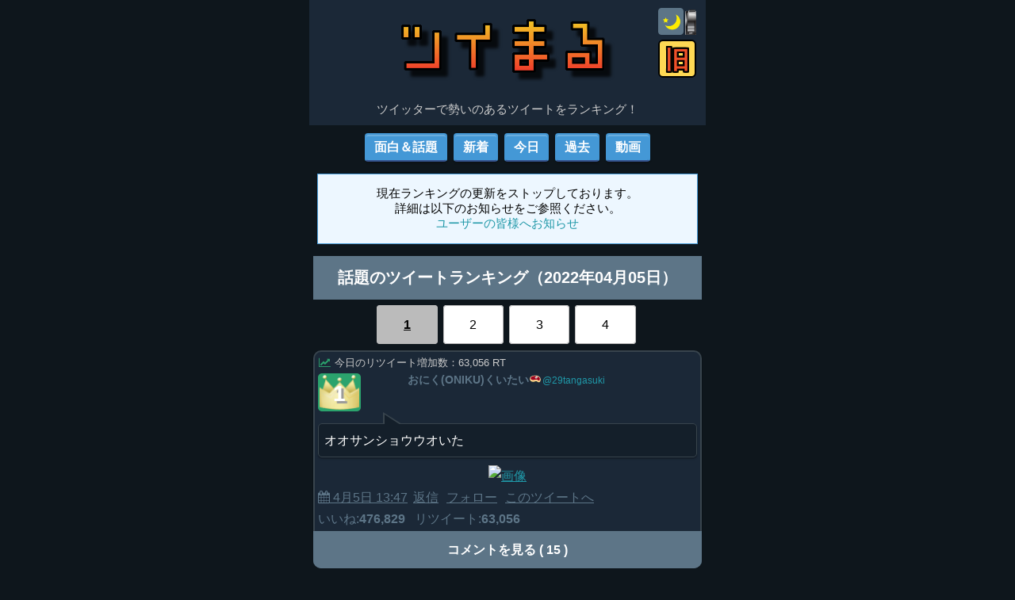

--- FILE ---
content_type: text/html; charset=UTF-8
request_url: http://twimaru.com/?p=5690
body_size: 22324
content:

































<!DOCTYPE html>
<html lang="ja">
<head>
<meta charset="UTF-8">
  <meta name="viewport" content="width=1280, maximum-scale=1, user-scalable=yes">
<link rel="alternate" type="application/rss+xml" title="ツイまる RSS Feed" href="http://twimaru.com/?feed=rss2" />
<link rel="pingback" href="http://twimaru.com/xmlrpc.php" />
<meta name="description" content="ツイッターで話題になったツイートをランキング形式でご紹介！リツイートの勢いをランキングしたものやトレンドのランキングもあるよ！" />
<title>ツイッターで話題のツイートランキング（2022年04月05日）</title>
    <script>
        var ajaxurl = 'http://twimaru.com/wp-admin/admin-ajax.php';
    </script>
<link rel='dns-prefetch' href='//s.w.org' />
<link rel="alternate" type="application/rss+xml" title="ツイまる &raquo; フィード" href="http://twimaru.com/?feed=rss2" />
<link rel="alternate" type="application/rss+xml" title="ツイまる &raquo; コメントフィード" href="http://twimaru.com/?feed=comments-rss2" />
<link rel="alternate" type="application/rss+xml" title="ツイまる &raquo; 話題のツイートランキング（2022年04月05日） のコメントのフィード" href="http://twimaru.com/?feed=rss2&#038;p=5690" />
		<script type="text/javascript">
			window._wpemojiSettings = {"baseUrl":"https:\/\/s.w.org\/images\/core\/emoji\/11\/72x72\/","ext":".png","svgUrl":"https:\/\/s.w.org\/images\/core\/emoji\/11\/svg\/","svgExt":".svg","source":{"concatemoji":"http:\/\/twimaru.com\/wp-includes\/js\/wp-emoji-release.min.js?ver=4.9.26"}};
			!function(e,a,t){var n,r,o,i=a.createElement("canvas"),p=i.getContext&&i.getContext("2d");function s(e,t){var a=String.fromCharCode;p.clearRect(0,0,i.width,i.height),p.fillText(a.apply(this,e),0,0);e=i.toDataURL();return p.clearRect(0,0,i.width,i.height),p.fillText(a.apply(this,t),0,0),e===i.toDataURL()}function c(e){var t=a.createElement("script");t.src=e,t.defer=t.type="text/javascript",a.getElementsByTagName("head")[0].appendChild(t)}for(o=Array("flag","emoji"),t.supports={everything:!0,everythingExceptFlag:!0},r=0;r<o.length;r++)t.supports[o[r]]=function(e){if(!p||!p.fillText)return!1;switch(p.textBaseline="top",p.font="600 32px Arial",e){case"flag":return s([55356,56826,55356,56819],[55356,56826,8203,55356,56819])?!1:!s([55356,57332,56128,56423,56128,56418,56128,56421,56128,56430,56128,56423,56128,56447],[55356,57332,8203,56128,56423,8203,56128,56418,8203,56128,56421,8203,56128,56430,8203,56128,56423,8203,56128,56447]);case"emoji":return!s([55358,56760,9792,65039],[55358,56760,8203,9792,65039])}return!1}(o[r]),t.supports.everything=t.supports.everything&&t.supports[o[r]],"flag"!==o[r]&&(t.supports.everythingExceptFlag=t.supports.everythingExceptFlag&&t.supports[o[r]]);t.supports.everythingExceptFlag=t.supports.everythingExceptFlag&&!t.supports.flag,t.DOMReady=!1,t.readyCallback=function(){t.DOMReady=!0},t.supports.everything||(n=function(){t.readyCallback()},a.addEventListener?(a.addEventListener("DOMContentLoaded",n,!1),e.addEventListener("load",n,!1)):(e.attachEvent("onload",n),a.attachEvent("onreadystatechange",function(){"complete"===a.readyState&&t.readyCallback()})),(n=t.source||{}).concatemoji?c(n.concatemoji):n.wpemoji&&n.twemoji&&(c(n.twemoji),c(n.wpemoji)))}(window,document,window._wpemojiSettings);
		</script>
		<style type="text/css">
img.wp-smiley,
img.emoji {
	display: inline !important;
	border: none !important;
	box-shadow: none !important;
	height: 1em !important;
	width: 1em !important;
	margin: 0 .07em !important;
	vertical-align: -0.1em !important;
	background: none !important;
	padding: 0 !important;
}
</style>
<link rel='stylesheet' id='common_css_useful-css'  href='http://twimaru.com/wp-content/themes/simplicity2-child/css/new_common_css_useful.css?ver=4.9.26&#038;fver=20220420033102' type='text/css' media='all' />
<link rel='stylesheet' id='select_layout-css'  href='http://twimaru.com/wp-content/themes/simplicity2-child/css/night_layout.css?ver=4.9.26&#038;fver=20210114111912' type='text/css' media='all' />
<link rel='stylesheet' id='iziModal-css'  href='http://twimaru.com/wp-content/themes/simplicity2-child/css/iziModal.css?ver=4.9.26&#038;fver=20180929020425' type='text/css' media='all' />
<link rel='stylesheet' id='simplicity-style-css'  href='http://twimaru.com/wp-content/themes/simplicity2/style.css?ver=4.9.26&#038;fver=20180904091046' type='text/css' media='all' />
<link rel='stylesheet' id='font-awesome-style-css'  href='http://twimaru.com/wp-content/themes/simplicity2/webfonts/css/font-awesome.min.css?ver=4.9.26&#038;fver=20180904091046' type='text/css' media='all' />
<link rel='stylesheet' id='icomoon-style-css'  href='http://twimaru.com/wp-content/themes/simplicity2/webfonts/icomoon/style.css?ver=4.9.26&#038;fver=20180904091046' type='text/css' media='all' />
<link rel='stylesheet' id='extension-style-css'  href='http://twimaru.com/wp-content/themes/simplicity2/css/extension.css?ver=4.9.26&#038;fver=20180904091046' type='text/css' media='all' />
<style id='extension-style-inline-css' type='text/css'>
#header-in{background-color:#ffcc19}#site-title a{color:#d33}#site-description{color:#333}#page-top a{color:#000}#page-top a{background-color:#80cc00}#header .alignleft{margin-right:30px;max-width:none} #header .alignleft{text-align:center;max-width:none}#h-top #site-title a{margin-right:0}#site-description{margin-right:0}#header .alignright{display:none}@media screen and (max-width:639px){.article br{display:block}}
</style>
<link rel='stylesheet' id='child-style-css'  href='http://twimaru.com/wp-content/themes/simplicity2-child/style.css?ver=4.9.26&#038;fver=20180904105646' type='text/css' media='all' />
<link rel='stylesheet' id='print-style-css'  href='http://twimaru.com/wp-content/themes/simplicity2/css/print.css?ver=4.9.26&#038;fver=20180904091046' type='text/css' media='print' />
<link rel='stylesheet' id='sns-twitter-type-style-css'  href='http://twimaru.com/wp-content/themes/simplicity2/css/sns-twitter-type.css?ver=4.9.26&#038;fver=20180904091046' type='text/css' media='all' />
<link rel='stylesheet' id='contact-form-7-css'  href='http://twimaru.com/wp-content/plugins/contact-form-7/includes/css/styles.css?ver=5.0.3&#038;fver=20180904023617' type='text/css' media='all' />
<link rel='stylesheet' id='photoswipe-core-css-css'  href='http://twimaru.com/wp-content/plugins/photoswipe-masonry/photoswipe-dist/photoswipe.css?ver=4.9.26&#038;fver=20180904120627' type='text/css' media='all' />
<link rel='stylesheet' id='pswp-skin-css'  href='http://twimaru.com/wp-content/plugins/photoswipe-masonry/photoswipe-dist/default-skin/default-skin.css?ver=4.9.26&#038;fver=20180904120627' type='text/css' media='all' />
<script type='text/javascript' src='http://twimaru.com/wp-includes/js/jquery/jquery.js?ver=1.12.4'></script>
<script type='text/javascript' src='http://twimaru.com/wp-includes/js/jquery/jquery-migrate.min.js?ver=1.4.1'></script>
<script type='text/javascript' src='http://twimaru.com/wp-content/themes/simplicity2-child/js/run_photoswipe.js?ver=4.9.26&#038;fver=20181003104556'></script>
<script type='text/javascript' src='http://twimaru.com/wp-content/themes/simplicity2-child/js/show_continue_tweet.js?ver=4.9.26&#038;fver=20190704085719'></script>
<script type='text/javascript' src='http://twimaru.com/wp-content/themes/simplicity2-child/js/iziModal.js?ver=4.9.26&#038;fver=20181007123751'></script>
<script type='text/javascript' src='http://twimaru.com/wp-content/themes/simplicity2-child/js/run_iziModal.js?ver=4.9.26&#038;fver=20190727064537'></script>
<script type='text/javascript' src='http://twimaru.com/wp-content/themes/simplicity2-child/js/layout_changer.js?ver=4.9.26&#038;fver=20201121011231'></script>
<script type='text/javascript' src='http://twimaru.com/wp-content/themes/simplicity2-child/js/jquery.cookie.js?ver=4.9.26&#038;fver=20181216061342'></script>
<script type='text/javascript' src='http://twimaru.com/wp-content/themes/simplicity2-child/js/video_size_changer.js?ver=4.9.26&#038;fver=20190407013129'></script>
<script type='text/javascript' src='http://twimaru.com/wp-content/themes/simplicity2-child/js/add_toppage_link.js?ver=4.9.26&#038;fver=20190409020511'></script>
<script type='text/javascript' src='http://twimaru.com/wp-content/themes/simplicity2-child/js/paging_cookie.js?ver=4.9.26&#038;fver=20190614011245'></script>
<script type='text/javascript' src='http://twimaru.com/wp-content/plugins/photoswipe-masonry/photoswipe-dist/photoswipe.min.js?ver=4.9.26&#038;fver=20180904120627'></script>
<script type='text/javascript' src='http://twimaru.com/wp-content/plugins/photoswipe-masonry/photoswipe-masonry.js?ver=4.9.26&#038;fver=20180904120627'></script>
<script type='text/javascript' src='http://twimaru.com/wp-content/plugins/photoswipe-masonry/photoswipe-dist/photoswipe-ui-default.min.js?ver=4.9.26&#038;fver=20180904120627'></script>
<script type='text/javascript' src='http://twimaru.com/wp-content/plugins/photoswipe-masonry/masonry.pkgd.min.js?ver=4.9.26&#038;fver=20180904120627'></script>
<script type='text/javascript' src='http://twimaru.com/wp-content/plugins/photoswipe-masonry/imagesloaded.pkgd.min.js?ver=4.9.26&#038;fver=20180904120627'></script>
<link rel="canonical" href="http://twimaru.com/?p=5690" />
<link rel='shortlink' href='http://twimaru.com/?p=5690' />
<link rel="alternate" type="application/json+oembed" href="http://twimaru.com/index.php?rest_route=%2Foembed%2F1.0%2Fembed&#038;url=http%3A%2F%2Ftwimaru.com%2F%3Fp%3D5690" />
<link rel="alternate" type="text/xml+oembed" href="http://twimaru.com/index.php?rest_route=%2Foembed%2F1.0%2Fembed&#038;url=http%3A%2F%2Ftwimaru.com%2F%3Fp%3D5690&#038;format=xml" />
<link rel="shortcut icon" type="image/x-icon" href="http://twimaru.com/wp-content/uploads/favicon_2.png" />
<style type="text/css" id="custom-background-css">
body.custom-background { background-image: url("http://twimaru.com/wp-content/uploads/bg_dot.gif"); background-position: left top; background-size: auto; background-repeat: repeat; background-attachment: scroll; }
</style>
<!-- Google Analytics -->
<script>
  (function(i,s,o,g,r,a,m){i['GoogleAnalyticsObject']=r;i[r]=i[r]||function(){
  (i[r].q=i[r].q||[]).push(arguments)},i[r].l=1*new Date();a=s.createElement(o),
  m=s.getElementsByTagName(o)[0];a.async=1;a.src=g;m.parentNode.insertBefore(a,m)
  })(window,document,'script','//www.google-analytics.com/analytics.js','ga');

  ga('create', 'UA-158920050-1', 'auto');
    ga('require', 'displayfeatures');
    ga('send', 'pageview');
</script>
<!-- /Google Analytics -->
<link rel="icon" href="http://twimaru.com/wp-content/uploads/cropped-favicon_2-32x32.png" sizes="32x32" />
<link rel="icon" href="http://twimaru.com/wp-content/uploads/cropped-favicon_2-192x192.png" sizes="192x192" />
<link rel="apple-touch-icon-precomposed" href="http://twimaru.com/wp-content/uploads/cropped-favicon_2-180x180.png" />
<meta name="msapplication-TileImage" content="http://twimaru.com/wp-content/uploads/cropped-favicon_2-270x270.png" />


<!-- Twitter Card -->
<meta name="twitter:card" content="summary">
<meta name="twitter:site" content="@twimaru_ranking" />
<meta name="twitter:description" content="ツイッターでいま話題になっているツイートをランキング形式でご紹介するサイトです。">
<meta name="twitter:image" content="http://twimaru.com/wp-content/uploads/twitter_card_img.png">
<meta name="twitter:title" content="ツイッターの勢いランキングサイト | ツイまる">
<meta name="twitter:url" content="http://twimaru.com/">
<meta name="twitter:domain" content="twimaru.com">
<!-- /Twitter Card -->














	<script type="text/javascript" src="http://twimaru.com/wp-content/themes/simplicity2-child/js/get_comment_by_ajax_for_kako.js?ver=4.9.10&amp;fver=20190709100747"></script>



<meta name="google-site-verification" content="W8DBfZM-gkVB5jldEGDuDEVbemiCaDNvertB_ZLalZU" />
</head>
  <body class="post-template-default single single-post postid-5690 single-format-standard custom-background" itemscope itemtype="http://schema.org/WebPage">
  	<script src="//accaii.com/twimaru/script.js" async="async"></script><noscript><p><img src="//accaii.com/twimaru/script?guid=on" /></p></noscript>
    <div id="container">

      <!-- header -->
      <header itemscope itemtype="http://schema.org/WPHeader">
        <div id="header" class="clearfix">
          <div id="header-in">

                        <div id="h-top">
              
              
	<div class="style_change_box">

		<div class="night_mode_switch_box clearfix">
			<div class="sun_moon_icon">
				<img src="http://twimaru.com/wp-content/uploads/night_icon.png">
			</div>
			<div class="night_switch_icon">
				<div class="night_switch_icon_off"><img src="http://twimaru.com/wp-content/uploads/switch005.png"></div>
				<div class="night_switch_icon_on" style="display:none"><img  src="http://twimaru.com/wp-content/uploads/switch006.png"></div>
			</div>
		</div>

		<div class="new_old_switch_box">
			<div class="old_style">旧</div>
			<div class="new_style" style="display:none">新</div>
		</div>
	</div>


              <div class="alignleft top-title-catchphrase">
                <!-- サイトのタイトル -->
<p id="site-title" itemscope itemtype="http://schema.org/Organization">
  <a href="http://twimaru.com/"><img src="http://twimaru.com/wp-content/uploads/logo_twimaru.png" alt="ツイまる" class="site-title-img" /></a></p>
<!-- サイトの概要 -->
<p id="site-description">
  ツイッターで勢いのあるツイートをランキング！</p>
              </div>

              <div class="alignright top-sns-follows">
                              </div>

            </div><!-- /#h-top -->
          </div><!-- /#header-in -->
        </div><!-- /#header -->
      </header>

      
      <!-- 本体部分 -->
      <div id="body">
        <div id="body-in" class="cf">

          




<div class="main_menu_buttn_list clearfix">
<div class="menu_button_be_center">

					<div class="menu_wrap_div"><a href="http://twimaru.com/?page_id=380"><div class="menu_button">面白＆話題</div></a></div>
		
					<div class="menu_wrap_div"><a href="http://twimaru.com/?page_id=433"><div class="menu_button">新着</div></a></div>
		

					<div class="menu_wrap_div"><a href="http://twimaru.com"><div class="menu_button">今日</div></a></div>
		

					<div class="menu_wrap_div"><a href="http://twimaru.com/?page_id=45"><div class="menu_button">過去</div></a></div>
		

					<div class="menu_wrap_div"><a href="http://twimaru.com/?page_id=858"><div class="menu_button">動画</div></a></div>
		

</div><!-- menu_button_be_center -->
</div><!-- main_menu_buttn_list -->




























<!--
<div class="oshirase">
<div class="oshirase_head">お知らせタイトル</div>
<div class="oshirase_content">
お知らせ内容
</div>
</div>
-->





<div class="oshirase">
<div class="iphone_oshirase">
<div class="iphon_oshirase_innner_text">

現在ランキングの更新をストップしております。
<br>
詳細は以下のお知らせをご参照ください。

</div>
<a href="http://twimaru.com/?page_id=5909">ユーザーの皆様へお知らせ</a>
</div>
</div>












          <!-- main -->
          <main itemscope itemprop="mainContentOfPage">
            <div id="main" itemscope itemtype="http://schema.org/Blog">
  
    <div id="post-5690" class="post-5690 post type-post status-publish format-standard hentry">
  <article class="article">
  
  
 
 

  <header>
    <h1 class="entry-title">
            話題のツイートランキング<br class="br_iphone5">（2022年04月05日）          </h1>

    <!-- ページリンク -->
<div class="page-link"> <span>1</span> <a href="http://twimaru.com/?p=5690&#038;page=2"><span>2</span></a> <a href="http://twimaru.com/?p=5690&#038;page=3"><span>3</span></a> <a href="http://twimaru.com/?p=5690&#038;page=4"><span>4</span></a></div>
    <p class="post-meta">
          
      
      
      
      
      
      
    </p>

    
    
    
      </header>

  
  <div id="the-content" class="entry-content">

 

  <div class="tweetbox"><div class="tweet_add_time"><i class="fa fa-line-chart fa-fw" aria-hidden="true"></i> 今日のリツイート増加数：63,056 RT</div><div class="tweet_header clearfix"><div class="tweet_header_in1_left float_left"><div class="rank float_left rank_img_1"><div class="rank_center"><span class="rank_num">1</span></div></div></div><!-- /tweet_header_in1_left --><div class="tweet_header_in1_right float_left"><div class="tweet_header_in2 clearfix"><div class="thumb float_left"><a target="_blank" href="https://twitter.com/29tangasuki"><img alt="" src="http://pbs.twimg.com/profile_images/1482826259386486784/Lr2G8dHk_normal.jpg" class="icon"></a></div><div class="div_names float_left"><a target="_blank" href="https://twitter.com/29tangasuki" class="user_name"><span class="user_name">おにく(ONIKU)くいたい🥩</span></a><a target="_blank" href="https://twitter.com/29tangasuki"><span class="screen_name">@29tangasuki</span></a></div><!-- /div_names --></div><!-- /tweet_header_in2 --></div><!-- /tweet_header_in1_right --></div><!-- /tweet_header --><div class="balloon">オオサンショウウオいた </div><div class="tweet_media clearfix"><div id="psgal_1"  class="psgal" ><figure style="max-width:1536px"><a href="http://pbs.twimg.com/media/FPjf-klaUAAx-VD.jpg" data-size="1536x2048"><img src="http://pbs.twimg.com/media/FPjf-klaUAAx-VD.jpg" alt="画像"/></a></figure></div><!-- /psgal_1 --></div><!-- /tweet_media --><div class="under_tweet_content clearfix"><div class="under_tweet_content_1 clearfix"><div class="date float_left"><i class="fa fa-calendar" aria-hidden="true"></i><a target="_blank" href="https://twitter.com/29tangasuki/status/1511203948233105410">
	<span class="date_str">4月5日 13:47</span></a></div>
<div class="tweet_reply float_left"><a target="_blank" href="https://twitter.com/intent/tweet?in_reply_to=1511203948233105410">
	<span class="reply_str">返信</span></a></div>
<div class="tweet_follow float_left"><a target="_blank" href="https://twitter.com/intent/user?screen_name=29tangasuki">
	<span class="follow_str">フォロー</span></a></div>
<div class="jump_to_tweet float_left"><a target="_blank" href="https://twitter.com/29tangasuki/status/1511203948233105410">
	<span class="follow_str">このツイートへ</span></a></div>
</div><!-- /under_tweet_content_1 --><div class="under_tweet_content_2 clearfix"><div class="favorite_count float_left"><a target="_blank" href="https://twitter.com/intent/favorite?tweet_id=1511203948233105410"><span class="favorite_str">いいね:</span></a><span class="favorite_number">476,829</span></div>
<div class="retweet_count"><a target="_blank" href="https://twitter.com/intent/retweet?tweet_id=1511203948233105410"><span class="retweet_str">リツイート:</span></a><span class="retweet_number">63,056</span></div>
</div><!-- /under_tweet_content_2 --></div><!-- /under_tweet_content --></div><!-- tweetbox -->
<div class="comment_ichiran_button">
<a href="https://twitter.com/29tangasuki/status/1511203948233105410" data-iziModal-open=".iziModal_1511203948233105410">コメントを見る ( 15 )</a>
</div><!-- comment_ichiran_button -->
<div class="iziModal_1511203948233105410 iziModal_tweetbox" data-izimodal-title="コメント一覧 ( 15 )" data-izimodal-subtitle="※ 画面下部または右上の×ボタンで閉じる"></div><!-- /iziModal --><div class="modal_scroll_loading"><img alt="" src="http://twimaru.com/wp-content/uploads/kinshi_mark_2.png"></div><div class="tweetbox"><div class="tweet_add_time"><i class="fa fa-line-chart fa-fw" aria-hidden="true"></i> 今日のリツイート増加数：61,015 RT</div><div class="tweet_header clearfix"><div class="tweet_header_in1_left float_left"><div class="rank float_left rank_img_2"><div class="rank_center"><span class="rank_num">2</span></div></div></div><!-- /tweet_header_in1_left --><div class="tweet_header_in1_right float_left"><div class="tweet_header_in2 clearfix"><div class="thumb float_left"><a target="_blank" href="https://twitter.com/mochiyoshin"><img alt="" src="http://pbs.twimg.com/profile_images/1483783377786261506/lWPEdfN1_normal.jpg" class="icon"></a></div><div class="div_names float_left"><a target="_blank" href="https://twitter.com/mochiyoshin" class="user_name"><span class="user_name">もちよし</span></a><a target="_blank" href="https://twitter.com/mochiyoshin"><span class="screen_name">@mochiyoshin</span></a></div><!-- /div_names --></div><!-- /tweet_header_in2 --></div><!-- /tweet_header_in1_right --></div><!-- /tweet_header --><div class="balloon">今日から始まったDAIGOも台所よすぎたからみんな観て </div><div class="tweet_media clearfix"><div id="psgal_2"  class="psgal" ><figure style="max-width:1390px"><a href="http://pbs.twimg.com/media/FPgsXPmUYAgIRHG.jpg" data-size="1390x2048"><img src="http://pbs.twimg.com/media/FPgsXPmUYAgIRHG.jpg" alt="画像"/></a></figure><figure class="figure_over_two float_left"><a href="http://pbs.twimg.com/media/FPgsX22VcAATxgE.jpg" data-size="1391x2048"><img src="http://pbs.twimg.com/media/FPgsX22VcAATxgE.jpg" alt="画像" class="over_two"/></a></figure><figure class="figure_over_two float_left"><a href="http://pbs.twimg.com/media/FPgsYaGVgAA8Mlx.jpg" data-size="1390x2048"><img src="http://pbs.twimg.com/media/FPgsYaGVgAA8Mlx.jpg" alt="画像" class="over_two"/></a></figure><figure class="figure_over_two float_left"><a href="http://pbs.twimg.com/media/FPgsY6yVUAAUOdm.jpg" data-size="1391x2048"><img src="http://pbs.twimg.com/media/FPgsY6yVUAAUOdm.jpg" alt="画像" class="over_two"/></a></figure></div><!-- /psgal_2 --></div><!-- /tweet_media --><div class="under_tweet_content clearfix"><div class="under_tweet_content_1 clearfix"><div class="date float_left"><i class="fa fa-calendar" aria-hidden="true"></i><a target="_blank" href="https://twitter.com/mochiyoshin/status/1511006627578609668">
	<span class="date_str">4月5日 00:43</span></a></div>
<div class="tweet_reply float_left"><a target="_blank" href="https://twitter.com/intent/tweet?in_reply_to=1511006627578609668">
	<span class="reply_str">返信</span></a></div>
<div class="tweet_follow float_left"><a target="_blank" href="https://twitter.com/intent/user?screen_name=mochiyoshin">
	<span class="follow_str">フォロー</span></a></div>
<div class="jump_to_tweet float_left"><a target="_blank" href="https://twitter.com/mochiyoshin/status/1511006627578609668">
	<span class="follow_str">このツイートへ</span></a></div>
</div><!-- /under_tweet_content_1 --><div class="under_tweet_content_2 clearfix"><div class="favorite_count float_left"><a target="_blank" href="https://twitter.com/intent/favorite?tweet_id=1511006627578609668"><span class="favorite_str">いいね:</span></a><span class="favorite_number">204,073</span></div>
<div class="retweet_count"><a target="_blank" href="https://twitter.com/intent/retweet?tweet_id=1511006627578609668"><span class="retweet_str">リツイート:</span></a><span class="retweet_number">61,015</span></div>
</div><!-- /under_tweet_content_2 --></div><!-- /under_tweet_content --></div><!-- tweetbox -->
<div class="continue_content"><div class="tweetbox"><div class="tweet_header clearfix"><div class="tweet_header_in1_left float_left"><div class="rank float_left"><div class="rank_center"><span class="rank_num">続き</span></div></div></div><!-- /tweet_header_in1_left --><div class="tweet_header_in1_right float_left"><div class="tweet_header_in2 clearfix"><div class="thumb float_left"><a target="_blank" href="https://twitter.com/mochiyoshin"><img alt="" src="http://pbs.twimg.com/profile_images/1483783377786261506/lWPEdfN1_normal.jpg" class="icon"></a></div><div class="div_names float_left"><a target="_blank" href="https://twitter.com/mochiyoshin" class="user_name"><span class="user_name">もちよし</span></a><a target="_blank" href="https://twitter.com/mochiyoshin"><span class="screen_name">@mochiyoshin</span></a></div><!-- /div_names --></div><!-- /tweet_header_in2 --></div><!-- /tweet_header_in1_right --></div><!-- /tweet_header --><div class="balloon">たくさんありがとうございます！個別リプできずすみません🙇‍♀️<br><br>TVerで見逃し配信あるそうです！<br>メキメキ上達されそうなので初々しいのは今だけかな<br><br>みると魂が浄化されるので美味しいご飯食べて番組を応援しましょう✊</div><div class="tweet_media clearfix"></div><!-- /tweet_media --><div class="under_tweet_content clearfix"><div class="under_tweet_content_1 clearfix"><div class="date float_left"><i class="fa fa-calendar fa-fw" aria-hidden="true"></i><a target="_blank" href="https://twitter.com/mochiyoshin/status/1511184418085675009">
	<span class="date_str">4月5日 12:30</span></a></div>
<div class="tweet_reply float_left"><a target="_blank" href="https://twitter.com/intent/tweet?in_reply_to=1511184418085675009">
	<span class="reply_str">返信</span></a></div>
<div class="tweet_follow float_left"><a target="_blank" href="https://twitter.com/intent/user?screen_name=mochiyoshin">
	<span class="follow_str">フォロー</span></a></div>
<div class="jump_to_tweet float_left"><a target="_blank" href="https://twitter.com/mochiyoshin/status/1511184418085675009">
	<span class="follow_str">このツイートへ</span></a></div>
</div><!-- /under_tweet_content_1 --><div class="under_tweet_content_2 clearfix"><div class="ikioi float_left"><span class="ikioi_str">勢い:</span><span class="ikioi_number">50</span></div>
<div class="favorite_count float_left"><a target="_blank" href="https://twitter.com/intent/favorite?tweet_id=1511184418085675009"><span class="favorite_str">いいね:</span></a><span class="favorite_number">2,791</span></div>
<div class="retweet_count"><a target="_blank" href="https://twitter.com/intent/retweet?tweet_id=1511184418085675009"><span class="retweet_str">リツイート:</span></a><span class="retweet_number">523</span></div>
</div><!-- /under_tweet_content_2 --></div><!-- /under_tweet_content --></div><!-- tweetbox -->
<div class="next_tweet_button">このツイートの続きを見る (1)</div></div><div class="comment_ichiran_button has_continue">
<a href="https://twitter.com/mochiyoshin/status/1511006627578609668" data-iziModal-open=".iziModal_1511006627578609668">コメントを見る ( 10 )</a>
</div><!-- comment_ichiran_button -->
<div class="iziModal_1511006627578609668 iziModal_tweetbox" data-izimodal-title="コメント一覧 ( 10 )" data-izimodal-subtitle="※ 画面下部または右上の×ボタンで閉じる"></div><!-- /iziModal --><div class="modal_scroll_loading"><img alt="" src="http://twimaru.com/wp-content/uploads/kinshi_mark_2.png"></div><div class="tweetbox"><div class="tweet_add_time"><i class="fa fa-line-chart fa-fw" aria-hidden="true"></i> 今日のリツイート増加数：41,333 RT</div><div class="tweet_header clearfix"><div class="tweet_header_in1_left float_left"><div class="rank float_left rank_img_3"><div class="rank_center"><span class="rank_num">3</span></div></div></div><!-- /tweet_header_in1_left --><div class="tweet_header_in1_right float_left"><div class="tweet_header_in2 clearfix"><div class="thumb float_left"><a target="_blank" href="https://twitter.com/jumpeikamiya"><img alt="" src="http://pbs.twimg.com/profile_images/1505582584117358592/iqdTZG8A_normal.jpg" class="icon"></a></div><div class="div_names float_left"><a target="_blank" href="https://twitter.com/jumpeikamiya" class="user_name"><span class="user_name">Jumpei Kamiya 神谷洵平</span></a><a target="_blank" href="https://twitter.com/jumpeikamiya"><span class="screen_name">@jumpeikamiya</span></a></div><!-- /div_names --></div><!-- /tweet_header_in2 --></div><!-- /tweet_header_in1_right --></div><!-- /tweet_header --><div class="balloon">今まで見たこの関連のコラージュの中で1番良かった。 </div><div class="tweet_media clearfix"><div id="psgal_3"  class="psgal" ><figure style="max-width:1125px"><a href="http://pbs.twimg.com/media/FPgy7m6VcAUHbU5.jpg" data-size="1125x1071"><img src="http://pbs.twimg.com/media/FPgy7m6VcAUHbU5.jpg" alt="画像"/></a></figure></div><!-- /psgal_3 --></div><!-- /tweet_media --><div class="under_tweet_content clearfix"><div class="under_tweet_content_1 clearfix"><div class="date float_left"><i class="fa fa-calendar" aria-hidden="true"></i><a target="_blank" href="https://twitter.com/jumpeikamiya/status/1511013678782443522">
	<span class="date_str">4月5日 01:11</span></a></div>
<div class="tweet_reply float_left"><a target="_blank" href="https://twitter.com/intent/tweet?in_reply_to=1511013678782443522">
	<span class="reply_str">返信</span></a></div>
<div class="tweet_follow float_left"><a target="_blank" href="https://twitter.com/intent/user?screen_name=jumpeikamiya">
	<span class="follow_str">フォロー</span></a></div>
<div class="jump_to_tweet float_left"><a target="_blank" href="https://twitter.com/jumpeikamiya/status/1511013678782443522">
	<span class="follow_str">このツイートへ</span></a></div>
</div><!-- /under_tweet_content_1 --><div class="under_tweet_content_2 clearfix"><div class="favorite_count float_left"><a target="_blank" href="https://twitter.com/intent/favorite?tweet_id=1511013678782443522"><span class="favorite_str">いいね:</span></a><span class="favorite_number">259,611</span></div>
<div class="retweet_count"><a target="_blank" href="https://twitter.com/intent/retweet?tweet_id=1511013678782443522"><span class="retweet_str">リツイート:</span></a><span class="retweet_number">41,333</span></div>
</div><!-- /under_tweet_content_2 --></div><!-- /under_tweet_content --></div><!-- tweetbox -->
<div class="comment_ichiran_button">
<a href="https://twitter.com/jumpeikamiya/status/1511013678782443522" data-iziModal-open=".iziModal_1511013678782443522">コメントを見る ( 15 )</a>
</div><!-- comment_ichiran_button -->
<div class="iziModal_1511013678782443522 iziModal_tweetbox" data-izimodal-title="コメント一覧 ( 15 )" data-izimodal-subtitle="※ 画面下部または右上の×ボタンで閉じる"></div><!-- /iziModal --><div class="modal_scroll_loading"><img alt="" src="http://twimaru.com/wp-content/uploads/kinshi_mark_2.png"></div><div class="tweetbox"><div class="tweet_add_time"><i class="fa fa-line-chart fa-fw" aria-hidden="true"></i> 今日のリツイート増加数：39,574 RT</div><div class="tweet_header clearfix"><div class="tweet_header_in1_left float_left"><div class="rank float_left"><div class="rank_center"><span class="rank_num">4</span></div></div></div><!-- /tweet_header_in1_left --><div class="tweet_header_in1_right float_left"><div class="tweet_header_in2 clearfix"><div class="thumb float_left"><a target="_blank" href="https://twitter.com/EwKthb"><img alt="" src="http://pbs.twimg.com/profile_images/1493911916736966659/gIEpSK7E_normal.jpg" class="icon"></a></div><div class="div_names float_left"><a target="_blank" href="https://twitter.com/EwKthb" class="user_name"><span class="user_name">茉</span></a><a target="_blank" href="https://twitter.com/EwKthb"><span class="screen_name">@EwKthb</span></a></div><!-- /div_names --></div><!-- /tweet_header_in2 --></div><!-- /tweet_header_in1_right --></div><!-- /tweet_header --><div class="balloon">しゃべくりでマツコが「幸福感を感じない人は食に走るらしい」って言っててまじで真理</div><div class="tweet_media clearfix"></div><!-- /tweet_media --><div class="under_tweet_content clearfix"><div class="under_tweet_content_1 clearfix"><div class="date float_left"><i class="fa fa-calendar" aria-hidden="true"></i><a target="_blank" href="https://twitter.com/EwKthb/status/1510957041216798723">
	<span class="date_str">4月4日 21:26</span></a></div>
<div class="tweet_reply float_left"><a target="_blank" href="https://twitter.com/intent/tweet?in_reply_to=1510957041216798723">
	<span class="reply_str">返信</span></a></div>
<div class="tweet_follow float_left"><a target="_blank" href="https://twitter.com/intent/user?screen_name=EwKthb">
	<span class="follow_str">フォロー</span></a></div>
<div class="jump_to_tweet float_left"><a target="_blank" href="https://twitter.com/EwKthb/status/1510957041216798723">
	<span class="follow_str">このツイートへ</span></a></div>
</div><!-- /under_tweet_content_1 --><div class="under_tweet_content_2 clearfix"><div class="favorite_count float_left"><a target="_blank" href="https://twitter.com/intent/favorite?tweet_id=1510957041216798723"><span class="favorite_str">いいね:</span></a><span class="favorite_number">257,937</span></div>
<div class="retweet_count"><a target="_blank" href="https://twitter.com/intent/retweet?tweet_id=1510957041216798723"><span class="retweet_str">リツイート:</span></a><span class="retweet_number">40,606</span></div>
</div><!-- /under_tweet_content_2 --></div><!-- /under_tweet_content --></div><!-- tweetbox -->
<div class="comment_ichiran_button">
<a href="https://twitter.com/EwKthb/status/1510957041216798723" data-iziModal-open=".iziModal_1510957041216798723">コメントを見る ( 15 )</a>
</div><!-- comment_ichiran_button -->
<div class="iziModal_1510957041216798723 iziModal_tweetbox" data-izimodal-title="コメント一覧 ( 15 )" data-izimodal-subtitle="※ 画面下部または右上の×ボタンで閉じる"></div><!-- /iziModal --><div class="modal_scroll_loading"><img alt="" src="http://twimaru.com/wp-content/uploads/kinshi_mark_2.png"></div><div class="tweetbox"><div class="tweet_add_time"><i class="fa fa-line-chart fa-fw" aria-hidden="true"></i> 今日のリツイート増加数：24,853 RT</div><div class="tweet_header clearfix"><div class="tweet_header_in1_left float_left"><div class="rank float_left"><div class="rank_center"><span class="rank_num">5</span></div></div></div><!-- /tweet_header_in1_left --><div class="tweet_header_in1_right float_left"><div class="tweet_header_in2 clearfix"><div class="thumb float_left"><a target="_blank" href="https://twitter.com/livedoornews"><img alt="" src="http://pbs.twimg.com/profile_images/1273893604637896705/dGaMqg94_normal.png" class="icon"></a></div><div class="div_names float_left"><a target="_blank" href="https://twitter.com/livedoornews" class="user_name"><span class="user_name">ライブドアニュース</span></a><a target="_blank" href="https://twitter.com/livedoornews"><span class="screen_name">@livedoornews</span></a></div><!-- /div_names --></div><!-- /tweet_header_in2 --></div><!-- /tweet_header_in1_right --></div><!-- /tweet_header --><div class="balloon">【爆速表示】阿部寛、自身のホームページは「非常にシンプルで気に入っています」<br><a href="https://t.co/yhMvwA9k33" target="_blank">news.livedoor.com/article/detail…</a><br><br>インターネット黎明期を思わせるレトロな味わいが魅力で、当初はファンが作り、後から事務所公認となったホームページについて「作っていただいて感謝です」と語った。 </div><div class="tweet_media clearfix"><div id="psgal_4"  class="psgal" ><figure style="max-width:1920px"><a href="http://pbs.twimg.com/media/FPj5rt2VEAINhC6.jpg" data-size="1920x1280"><img src="http://pbs.twimg.com/media/FPj5rt2VEAINhC6.jpg" alt="画像"/></a></figure></div><!-- /psgal_4 --></div><!-- /tweet_media --><div class="under_tweet_content clearfix"><div class="under_tweet_content_1 clearfix"><div class="date float_left"><i class="fa fa-calendar" aria-hidden="true"></i><a target="_blank" href="https://twitter.com/livedoornews/status/1511232518741102592">
	<span class="date_str">4月5日 15:41</span></a></div>
<div class="tweet_reply float_left"><a target="_blank" href="https://twitter.com/intent/tweet?in_reply_to=1511232518741102592">
	<span class="reply_str">返信</span></a></div>
<div class="tweet_follow float_left"><a target="_blank" href="https://twitter.com/intent/user?screen_name=livedoornews">
	<span class="follow_str">フォロー</span></a></div>
<div class="jump_to_tweet float_left"><a target="_blank" href="https://twitter.com/livedoornews/status/1511232518741102592">
	<span class="follow_str">このツイートへ</span></a></div>
</div><!-- /under_tweet_content_1 --><div class="under_tweet_content_2 clearfix"><div class="favorite_count float_left"><a target="_blank" href="https://twitter.com/intent/favorite?tweet_id=1511232518741102592"><span class="favorite_str">いいね:</span></a><span class="favorite_number">100,213</span></div>
<div class="retweet_count"><a target="_blank" href="https://twitter.com/intent/retweet?tweet_id=1511232518741102592"><span class="retweet_str">リツイート:</span></a><span class="retweet_number">24,853</span></div>
</div><!-- /under_tweet_content_2 --></div><!-- /under_tweet_content --></div><!-- tweetbox -->
<div class="comment_ichiran_button">
<a href="https://twitter.com/livedoornews/status/1511232518741102592" data-iziModal-open=".iziModal_1511232518741102592">コメントを見る ( 14 )</a>
</div><!-- comment_ichiran_button -->
<div class="iziModal_1511232518741102592 iziModal_tweetbox" data-izimodal-title="コメント一覧 ( 14 )" data-izimodal-subtitle="※ 画面下部または右上の×ボタンで閉じる"></div><!-- /iziModal --><div class="modal_scroll_loading"><img alt="" src="http://twimaru.com/wp-content/uploads/kinshi_mark_2.png"></div><div class="tweetbox"><div class="tweet_add_time"><i class="fa fa-line-chart fa-fw" aria-hidden="true"></i> 今日のリツイート増加数：23,856 RT</div><div class="tweet_header clearfix"><div class="tweet_header_in1_left float_left"><div class="rank float_left"><div class="rank_center"><span class="rank_num">6</span></div></div></div><!-- /tweet_header_in1_left --><div class="tweet_header_in1_right float_left"><div class="tweet_header_in2 clearfix"><div class="thumb float_left"><a target="_blank" href="https://twitter.com/8810mm"><img alt="" src="http://pbs.twimg.com/profile_images/1360928435393101830/a0-CMMGy_normal.jpg" class="icon"></a></div><div class="div_names float_left"><a target="_blank" href="https://twitter.com/8810mm" class="user_name"><span class="user_name">8810｜Hayato</span></a><a target="_blank" href="https://twitter.com/8810mm"><span class="screen_name">@8810mm</span></a></div><!-- /div_names --></div><!-- /tweet_header_in2 --></div><!-- /tweet_header_in1_right --></div><!-- /tweet_header --><div class="balloon">マーガラナイ </div><div class="tweet_media clearfix"><div id="psgal_5"  class="psgal" ><figure style="max-width:1447px"><a href="http://pbs.twimg.com/media/FPgIFMLaMAMVBVV.jpg" data-size="1447x2047"><img src="http://pbs.twimg.com/media/FPgIFMLaMAMVBVV.jpg" alt="画像"/></a></figure></div><!-- /psgal_5 --></div><!-- /tweet_media --><div class="under_tweet_content clearfix"><div class="under_tweet_content_1 clearfix"><div class="date float_left"><i class="fa fa-calendar" aria-hidden="true"></i><a target="_blank" href="https://twitter.com/8810mm/status/1510966568372834308">
	<span class="date_str">4月4日 22:04</span></a></div>
<div class="tweet_reply float_left"><a target="_blank" href="https://twitter.com/intent/tweet?in_reply_to=1510966568372834308">
	<span class="reply_str">返信</span></a></div>
<div class="tweet_follow float_left"><a target="_blank" href="https://twitter.com/intent/user?screen_name=8810mm">
	<span class="follow_str">フォロー</span></a></div>
<div class="jump_to_tweet float_left"><a target="_blank" href="https://twitter.com/8810mm/status/1510966568372834308">
	<span class="follow_str">このツイートへ</span></a></div>
</div><!-- /under_tweet_content_1 --><div class="under_tweet_content_2 clearfix"><div class="favorite_count float_left"><a target="_blank" href="https://twitter.com/intent/favorite?tweet_id=1510966568372834308"><span class="favorite_str">いいね:</span></a><span class="favorite_number">151,537</span></div>
<div class="retweet_count"><a target="_blank" href="https://twitter.com/intent/retweet?tweet_id=1510966568372834308"><span class="retweet_str">リツイート:</span></a><span class="retweet_number">24,676</span></div>
</div><!-- /under_tweet_content_2 --></div><!-- /under_tweet_content --></div><!-- tweetbox -->
<div class="comment_ichiran_button">
<a href="https://twitter.com/8810mm/status/1510966568372834308" data-iziModal-open=".iziModal_1510966568372834308">コメントを見る ( 15 )</a>
</div><!-- comment_ichiran_button -->
<div class="iziModal_1510966568372834308 iziModal_tweetbox" data-izimodal-title="コメント一覧 ( 15 )" data-izimodal-subtitle="※ 画面下部または右上の×ボタンで閉じる"></div><!-- /iziModal --><div class="modal_scroll_loading"><img alt="" src="http://twimaru.com/wp-content/uploads/kinshi_mark_2.png"></div><div class="tweetbox"><div class="tweet_add_time"><i class="fa fa-line-chart fa-fw" aria-hidden="true"></i> 今日のリツイート増加数：21,872 RT</div><div class="tweet_header clearfix"><div class="tweet_header_in1_left float_left"><div class="rank float_left"><div class="rank_center"><span class="rank_num">7</span></div></div></div><!-- /tweet_header_in1_left --><div class="tweet_header_in1_right float_left"><div class="tweet_header_in2 clearfix"><div class="thumb float_left"><a target="_blank" href="https://twitter.com/Chitoseame_C8"><img alt="" src="http://pbs.twimg.com/profile_images/1510638540396253186/bDxWySXW_normal.png" class="icon"></a></div><div class="div_names float_left"><a target="_blank" href="https://twitter.com/Chitoseame_C8" class="user_name"><span class="user_name">千歳飴</span></a><a target="_blank" href="https://twitter.com/Chitoseame_C8"><span class="screen_name">@Chitoseame_C8</span></a></div><!-- /div_names --></div><!-- /tweet_header_in2 --></div><!-- /tweet_header_in1_right --></div><!-- /tweet_header --><div class="balloon">テレビつけたらコムドット出てて思わずテレビ壊しちゃった </div><div class="tweet_media clearfix"><div id="psgal_6"  class="psgal" ><figure style="max-width:640px"><a href="http://pbs.twimg.com/media/FPgZckJaUAcxElr.jpg" data-size="640x480"><img src="http://pbs.twimg.com/media/FPgZckJaUAcxElr.jpg" alt="画像"/></a></figure></div><!-- /psgal_6 --></div><!-- /tweet_media --><div class="under_tweet_content clearfix"><div class="under_tweet_content_1 clearfix"><div class="date float_left"><i class="fa fa-calendar" aria-hidden="true"></i><a target="_blank" href="https://twitter.com/Chitoseame_C8/status/1510985657686306818">
	<span class="date_str">4月4日 23:20</span></a></div>
<div class="tweet_reply float_left"><a target="_blank" href="https://twitter.com/intent/tweet?in_reply_to=1510985657686306818">
	<span class="reply_str">返信</span></a></div>
<div class="tweet_follow float_left"><a target="_blank" href="https://twitter.com/intent/user?screen_name=Chitoseame_C8">
	<span class="follow_str">フォロー</span></a></div>
<div class="jump_to_tweet float_left"><a target="_blank" href="https://twitter.com/Chitoseame_C8/status/1510985657686306818">
	<span class="follow_str">このツイートへ</span></a></div>
</div><!-- /under_tweet_content_1 --><div class="under_tweet_content_2 clearfix"><div class="favorite_count float_left"><a target="_blank" href="https://twitter.com/intent/favorite?tweet_id=1510985657686306818"><span class="favorite_str">いいね:</span></a><span class="favorite_number">228,350</span></div>
<div class="retweet_count"><a target="_blank" href="https://twitter.com/intent/retweet?tweet_id=1510985657686306818"><span class="retweet_str">リツイート:</span></a><span class="retweet_number">22,493</span></div>
</div><!-- /under_tweet_content_2 --></div><!-- /under_tweet_content --></div><!-- tweetbox -->
<div class="comment_ichiran_button">
<a href="https://twitter.com/Chitoseame_C8/status/1510985657686306818" data-iziModal-open=".iziModal_1510985657686306818">コメントを見る ( 15 )</a>
</div><!-- comment_ichiran_button -->
<div class="iziModal_1510985657686306818 iziModal_tweetbox" data-izimodal-title="コメント一覧 ( 15 )" data-izimodal-subtitle="※ 画面下部または右上の×ボタンで閉じる"></div><!-- /iziModal --><div class="modal_scroll_loading"><img alt="" src="http://twimaru.com/wp-content/uploads/kinshi_mark_2.png"></div><div class="tweetbox"><div class="tweet_add_time"><i class="fa fa-line-chart fa-fw" aria-hidden="true"></i> 今日のリツイート増加数：21,519 RT</div><div class="tweet_header clearfix"><div class="tweet_header_in1_left float_left"><div class="rank float_left"><div class="rank_center"><span class="rank_num">8</span></div></div></div><!-- /tweet_header_in1_left --><div class="tweet_header_in1_right float_left"><div class="tweet_header_in2 clearfix"><div class="thumb float_left"><a target="_blank" href="https://twitter.com/NicoEngineering"><img alt="" src="http://pbs.twimg.com/profile_images/1440253643383476229/i7QWDyqi_normal.jpg" class="icon"></a></div><div class="div_names float_left"><a target="_blank" href="https://twitter.com/NicoEngineering" class="user_name"><span class="user_name">ニコニコ技術部動画紹介(非公式)</span></a><a target="_blank" href="https://twitter.com/NicoEngineering"><span class="screen_name">@NicoEngineering</span></a></div><!-- /div_names --></div><!-- /tweet_header_in2 --></div><!-- /tweet_header_in1_right --></div><!-- /tweet_header --><div class="balloon">現在ニコニコ動画のランキング機能に不具合が発生しており、2010年前後の動画が大量にランキングに入っています<br>一昔前のニコニコ技術部の雰囲気を味わうことのできる貴重な機会ですので不具合が改善される前に一度覗いてみてはいかがでしょうか</div><div class="tweet_media clearfix"></div><!-- /tweet_media --><div class="under_tweet_content clearfix"><div class="under_tweet_content_1 clearfix"><div class="date float_left"><i class="fa fa-calendar" aria-hidden="true"></i><a target="_blank" href="https://twitter.com/NicoEngineering/status/1510942763423916036">
	<span class="date_str">4月4日 20:30</span></a></div>
<div class="tweet_reply float_left"><a target="_blank" href="https://twitter.com/intent/tweet?in_reply_to=1510942763423916036">
	<span class="reply_str">返信</span></a></div>
<div class="tweet_follow float_left"><a target="_blank" href="https://twitter.com/intent/user?screen_name=NicoEngineering">
	<span class="follow_str">フォロー</span></a></div>
<div class="jump_to_tweet float_left"><a target="_blank" href="https://twitter.com/NicoEngineering/status/1510942763423916036">
	<span class="follow_str">このツイートへ</span></a></div>
</div><!-- /under_tweet_content_1 --><div class="under_tweet_content_2 clearfix"><div class="favorite_count float_left"><a target="_blank" href="https://twitter.com/intent/favorite?tweet_id=1510942763423916036"><span class="favorite_str">いいね:</span></a><span class="favorite_number">104,187</span></div>
<div class="retweet_count"><a target="_blank" href="https://twitter.com/intent/retweet?tweet_id=1510942763423916036"><span class="retweet_str">リツイート:</span></a><span class="retweet_number">26,185</span></div>
</div><!-- /under_tweet_content_2 --></div><!-- /under_tweet_content --></div><!-- tweetbox -->
<div class="continue_content"><div class="tweetbox"><div class="tweet_header clearfix"><div class="tweet_header_in1_left float_left"><div class="rank float_left"><div class="rank_center"><span class="rank_num">続き</span></div></div></div><!-- /tweet_header_in1_left --><div class="tweet_header_in1_right float_left"><div class="tweet_header_in2 clearfix"><div class="thumb float_left"><a target="_blank" href="https://twitter.com/NicoEngineering"><img alt="" src="http://pbs.twimg.com/profile_images/1440253643383476229/i7QWDyqi_normal.jpg" class="icon"></a></div><div class="div_names float_left"><a target="_blank" href="https://twitter.com/NicoEngineering" class="user_name"><span class="user_name">ニコニコ技術部動画紹介(非公式)</span></a><a target="_blank" href="https://twitter.com/NicoEngineering"><span class="screen_name">@NicoEngineering</span></a></div><!-- /div_names --></div><!-- /tweet_header_in2 --></div><!-- /tweet_header_in1_right --></div><!-- /tweet_header --><div class="balloon">どうやら今回の不具合で再生数の伸びた動画が残っていることを除けばいつものランキングに戻ったようです<br>この不具合を見に久しぶりにニコニコに訪れたという人は是非この機会に「今」のニコニコ技術部、延いてはニコニコ動画全体を知っていただきたいです</div><div class="tweet_media clearfix"></div><!-- /tweet_media --><div class="under_tweet_content clearfix"><div class="under_tweet_content_1 clearfix"><div class="date float_left"><i class="fa fa-calendar fa-fw" aria-hidden="true"></i><a target="_blank" href="https://twitter.com/NicoEngineering/status/1511026310059298818">
	<span class="date_str">4月5日 02:02</span></a></div>
<div class="tweet_reply float_left"><a target="_blank" href="https://twitter.com/intent/tweet?in_reply_to=1511026310059298818">
	<span class="reply_str">返信</span></a></div>
<div class="tweet_follow float_left"><a target="_blank" href="https://twitter.com/intent/user?screen_name=NicoEngineering">
	<span class="follow_str">フォロー</span></a></div>
<div class="jump_to_tweet float_left"><a target="_blank" href="https://twitter.com/NicoEngineering/status/1511026310059298818">
	<span class="follow_str">このツイートへ</span></a></div>
</div><!-- /under_tweet_content_1 --><div class="under_tweet_content_2 clearfix"><div class="ikioi float_left"><span class="ikioi_str">勢い:</span><span class="ikioi_number">0</span></div>
<div class="favorite_count float_left"><a target="_blank" href="https://twitter.com/intent/favorite?tweet_id=1511026310059298818"><span class="favorite_str">いいね:</span></a><span class="favorite_number">659</span></div>
<div class="retweet_count"><a target="_blank" href="https://twitter.com/intent/retweet?tweet_id=1511026310059298818"><span class="retweet_str">リツイート:</span></a><span class="retweet_number">111</span></div>
</div><!-- /under_tweet_content_2 --></div><!-- /under_tweet_content --></div><!-- tweetbox -->
<div class="next_tweet_button">このツイートの続きを見る (1)</div></div><div class="comment_ichiran_button has_continue">
<a href="https://twitter.com/NicoEngineering/status/1510942763423916036" data-iziModal-open=".iziModal_1510942763423916036">コメントを見る ( 15 )</a>
</div><!-- comment_ichiran_button -->
<div class="iziModal_1510942763423916036 iziModal_tweetbox" data-izimodal-title="コメント一覧 ( 15 )" data-izimodal-subtitle="※ 画面下部または右上の×ボタンで閉じる"></div><!-- /iziModal --><div class="modal_scroll_loading"><img alt="" src="http://twimaru.com/wp-content/uploads/kinshi_mark_2.png"></div><div class="tweetbox"><div class="tweet_add_time"><i class="fa fa-line-chart fa-fw" aria-hidden="true"></i> 今日のリツイート増加数：21,485 RT</div><div class="tweet_header clearfix"><div class="tweet_header_in1_left float_left"><div class="rank float_left"><div class="rank_center"><span class="rank_num">9</span></div></div></div><!-- /tweet_header_in1_left --><div class="tweet_header_in1_right float_left"><div class="tweet_header_in2 clearfix"><div class="thumb float_left"><a target="_blank" href="https://twitter.com/hizuki_prsk"><img alt="" src="http://pbs.twimg.com/profile_images/1509642461596905490/PK9Hg1hj_normal.jpg" class="icon"></a></div><div class="div_names float_left"><a target="_blank" href="https://twitter.com/hizuki_prsk" class="user_name"><span class="user_name">Hi2k1 / 緋築</span></a><a target="_blank" href="https://twitter.com/hizuki_prsk"><span class="screen_name">@hizuki_prsk</span></a></div><!-- /div_names --></div><!-- /tweet_header_in2 --></div><!-- /tweet_header_in1_right --></div><!-- /tweet_header --><div class="balloon">プロセカ公式がこれ出すとか末期かよ </div><div class="tweet_media clearfix"><div id="psgal_7"  class="psgal" ><figure style="max-width:750px"><a href="http://pbs.twimg.com/media/FPjKNGnVcAU_0Xh.jpg" data-size="750x936"><img src="http://pbs.twimg.com/media/FPjKNGnVcAU_0Xh.jpg" alt="画像"/></a></figure></div><!-- /psgal_7 --></div><!-- /tweet_media --><div class="under_tweet_content clearfix"><div class="under_tweet_content_1 clearfix"><div class="date float_left"><i class="fa fa-calendar" aria-hidden="true"></i><a target="_blank" href="https://twitter.com/hizuki_prsk/status/1511180005883072512">
	<span class="date_str">4月5日 12:12</span></a></div>
<div class="tweet_reply float_left"><a target="_blank" href="https://twitter.com/intent/tweet?in_reply_to=1511180005883072512">
	<span class="reply_str">返信</span></a></div>
<div class="tweet_follow float_left"><a target="_blank" href="https://twitter.com/intent/user?screen_name=hizuki_prsk">
	<span class="follow_str">フォロー</span></a></div>
<div class="jump_to_tweet float_left"><a target="_blank" href="https://twitter.com/hizuki_prsk/status/1511180005883072512">
	<span class="follow_str">このツイートへ</span></a></div>
</div><!-- /under_tweet_content_1 --><div class="under_tweet_content_2 clearfix"><div class="favorite_count float_left"><a target="_blank" href="https://twitter.com/intent/favorite?tweet_id=1511180005883072512"><span class="favorite_str">いいね:</span></a><span class="favorite_number">96,247</span></div>
<div class="retweet_count"><a target="_blank" href="https://twitter.com/intent/retweet?tweet_id=1511180005883072512"><span class="retweet_str">リツイート:</span></a><span class="retweet_number">21,485</span></div>
</div><!-- /under_tweet_content_2 --></div><!-- /under_tweet_content --></div><!-- tweetbox -->
<div class="continue_content"><div class="tweetbox"><div class="tweet_header clearfix"><div class="tweet_header_in1_left float_left"><div class="rank float_left"><div class="rank_center"><span class="rank_num">続き</span></div></div></div><!-- /tweet_header_in1_left --><div class="tweet_header_in1_right float_left"><div class="tweet_header_in2 clearfix"><div class="thumb float_left"><a target="_blank" href="https://twitter.com/hizuki_prsk"><img alt="" src="http://pbs.twimg.com/profile_images/1509642461596905490/PK9Hg1hj_normal.jpg" class="icon"></a></div><div class="div_names float_left"><a target="_blank" href="https://twitter.com/hizuki_prsk" class="user_name"><span class="user_name">Hi2k1 / 緋築</span></a><a target="_blank" href="https://twitter.com/hizuki_prsk"><span class="screen_name">@hizuki_prsk</span></a></div><!-- /div_names --></div><!-- /tweet_header_in2 --></div><!-- /tweet_header_in1_right --></div><!-- /tweet_header --><div class="balloon">そもそも相手を否定するとかいうのはプロセカとかゲーム以前に、インターネットを使う上でのタブーだからね。</div><div class="tweet_media clearfix"></div><!-- /tweet_media --><div class="under_tweet_content clearfix"><div class="under_tweet_content_1 clearfix"><div class="date float_left"><i class="fa fa-calendar fa-fw" aria-hidden="true"></i><a target="_blank" href="https://twitter.com/hizuki_prsk/status/1511181574028419073">
	<span class="date_str">4月5日 12:18</span></a></div>
<div class="tweet_reply float_left"><a target="_blank" href="https://twitter.com/intent/tweet?in_reply_to=1511181574028419073">
	<span class="reply_str">返信</span></a></div>
<div class="tweet_follow float_left"><a target="_blank" href="https://twitter.com/intent/user?screen_name=hizuki_prsk">
	<span class="follow_str">フォロー</span></a></div>
<div class="jump_to_tweet float_left"><a target="_blank" href="https://twitter.com/hizuki_prsk/status/1511181574028419073">
	<span class="follow_str">このツイートへ</span></a></div>
</div><!-- /under_tweet_content_1 --><div class="under_tweet_content_2 clearfix"><div class="ikioi float_left"><span class="ikioi_str">勢い:</span><span class="ikioi_number">53</span></div>
<div class="favorite_count float_left"><a target="_blank" href="https://twitter.com/intent/favorite?tweet_id=1511181574028419073"><span class="favorite_str">いいね:</span></a><span class="favorite_number">5,899</span></div>
<div class="retweet_count"><a target="_blank" href="https://twitter.com/intent/retweet?tweet_id=1511181574028419073"><span class="retweet_str">リツイート:</span></a><span class="retweet_number">513</span></div>
</div><!-- /under_tweet_content_2 --></div><!-- /under_tweet_content --></div><!-- tweetbox -->
<div class="next_tweet_button">このツイートの続きを見る (1)</div></div><div class="tweetbox"><div class="tweet_add_time"><i class="fa fa-line-chart fa-fw" aria-hidden="true"></i> 今日のリツイート増加数：19,571 RT</div><div class="tweet_header clearfix"><div class="tweet_header_in1_left float_left"><div class="rank float_left"><div class="rank_center"><span class="rank_num">10</span></div></div></div><!-- /tweet_header_in1_left --><div class="tweet_header_in1_right float_left"><div class="tweet_header_in2 clearfix"><div class="thumb float_left"><a target="_blank" href="https://twitter.com/mg2b5_yeah"><img alt="" src="http://pbs.twimg.com/profile_images/1128618287569428480/7ziWio71_normal.jpg" class="icon"></a></div><div class="div_names float_left"><a target="_blank" href="https://twitter.com/mg2b5_yeah" class="user_name"><span class="user_name">2ちゃんねる迷言集サブ</span></a><a target="_blank" href="https://twitter.com/mg2b5_yeah"><span class="screen_name">@mg2b5_yeah</span></a></div><!-- /div_names --></div><!-- /tweet_header_in2 --></div><!-- /tweet_header_in1_right --></div><!-- /tweet_header --><div class="balloon">【悲報】ただ滑って転んだだけなのに闇のデュエルで負けたようになってしまった人現る </div><div class="tweet_media clearfix"><div id="psgal_8"  class="psgal" ><figure style="max-width:540px"><a href="http://pbs.twimg.com/media/FPkmyy0akAEPQSD.jpg" data-size="540x960"><img src="http://pbs.twimg.com/media/FPkmyy0akAEPQSD.jpg" alt="画像"/></a></figure></div><!-- /psgal_8 --></div><!-- /tweet_media --><div class="under_tweet_content clearfix"><div class="under_tweet_content_1 clearfix"><div class="date float_left"><i class="fa fa-calendar" aria-hidden="true"></i><a target="_blank" href="https://twitter.com/mg2b5_yeah/status/1511281809598083072">
	<span class="date_str">4月5日 18:57</span></a></div>
<div class="tweet_reply float_left"><a target="_blank" href="https://twitter.com/intent/tweet?in_reply_to=1511281809598083072">
	<span class="reply_str">返信</span></a></div>
<div class="tweet_follow float_left"><a target="_blank" href="https://twitter.com/intent/user?screen_name=mg2b5_yeah">
	<span class="follow_str">フォロー</span></a></div>
<div class="jump_to_tweet float_left"><a target="_blank" href="https://twitter.com/mg2b5_yeah/status/1511281809598083072">
	<span class="follow_str">このツイートへ</span></a></div>
</div><!-- /under_tweet_content_1 --><div class="under_tweet_content_2 clearfix"><div class="favorite_count float_left"><a target="_blank" href="https://twitter.com/intent/favorite?tweet_id=1511281809598083072"><span class="favorite_str">いいね:</span></a><span class="favorite_number">168,427</span></div>
<div class="retweet_count"><a target="_blank" href="https://twitter.com/intent/retweet?tweet_id=1511281809598083072"><span class="retweet_str">リツイート:</span></a><span class="retweet_number">19,571</span></div>
</div><!-- /under_tweet_content_2 --></div><!-- /under_tweet_content --></div><!-- tweetbox -->
<div class="comment_ichiran_button">
<a href="https://twitter.com/mg2b5_yeah/status/1511281809598083072" data-iziModal-open=".iziModal_1511281809598083072">コメントを見る ( 15 )</a>
</div><!-- comment_ichiran_button -->
<div class="iziModal_1511281809598083072 iziModal_tweetbox" data-izimodal-title="コメント一覧 ( 15 )" data-izimodal-subtitle="※ 画面下部または右上の×ボタンで閉じる"></div><!-- /iziModal --><div class="modal_scroll_loading"><img alt="" src="http://twimaru.com/wp-content/uploads/kinshi_mark_2.png"></div><div class="tweetbox add_ad"><div class="tweet_add_time"><i class="fa fa-line-chart fa-fw" aria-hidden="true"></i> 今日のリツイート増加数：18,784 RT</div><div class="tweet_header clearfix"><div class="tweet_header_in1_left float_left"><div class="rank float_left"><div class="rank_center"><span class="rank_num">11</span></div></div></div><!-- /tweet_header_in1_left --><div class="tweet_header_in1_right float_left"><div class="tweet_header_in2 clearfix"><div class="thumb float_left"><a target="_blank" href="https://twitter.com/Nakazako"><img alt="" src="http://pbs.twimg.com/profile_images/1191140285155139584/_MQj7L6q_normal.jpg" class="icon"></a></div><div class="div_names float_left"><a target="_blank" href="https://twitter.com/Nakazako" class="user_name"><span class="user_name">作編曲🪗中迫酒菜 Nakasako Sakana</span></a><a target="_blank" href="https://twitter.com/Nakazako"><span class="screen_name">@Nakazako</span></a></div><!-- /div_names --></div><!-- /tweet_header_in2 --></div><!-- /tweet_header_in1_right --></div><!-- /tweet_header --><div class="balloon">4年間忘れられていためんつゆの容器から1cm大の食塩の結晶が出てきた。 </div><div class="tweet_media clearfix"><div id="psgal_9"  class="psgal" ><figure style="max-width:2048px"><a href="http://pbs.twimg.com/media/FPfwCofacAQK635.jpg" data-size="2048x2048"><img src="http://pbs.twimg.com/media/FPfwCofacAQK635.jpg" alt="画像"/></a></figure></div><!-- /psgal_9 --></div><!-- /tweet_media --><div class="under_tweet_content clearfix"><div class="under_tweet_content_1 clearfix"><div class="date float_left"><i class="fa fa-calendar" aria-hidden="true"></i><a target="_blank" href="https://twitter.com/Nakazako/status/1510940132819750919">
	<span class="date_str">4月4日 20:19</span></a></div>
<div class="tweet_reply float_left"><a target="_blank" href="https://twitter.com/intent/tweet?in_reply_to=1510940132819750919">
	<span class="reply_str">返信</span></a></div>
<div class="tweet_follow float_left"><a target="_blank" href="https://twitter.com/intent/user?screen_name=Nakazako">
	<span class="follow_str">フォロー</span></a></div>
<div class="jump_to_tweet float_left"><a target="_blank" href="https://twitter.com/Nakazako/status/1510940132819750919">
	<span class="follow_str">このツイートへ</span></a></div>
</div><!-- /under_tweet_content_1 --><div class="under_tweet_content_2 clearfix"><div class="favorite_count float_left"><a target="_blank" href="https://twitter.com/intent/favorite?tweet_id=1510940132819750919"><span class="favorite_str">いいね:</span></a><span class="favorite_number">156,541</span></div>
<div class="retweet_count"><a target="_blank" href="https://twitter.com/intent/retweet?tweet_id=1510940132819750919"><span class="retweet_str">リツイート:</span></a><span class="retweet_number">20,016</span></div>
</div><!-- /under_tweet_content_2 --></div><!-- /under_tweet_content --></div><!-- tweetbox -->
<div class="comment_ichiran_button">
<a href="https://twitter.com/Nakazako/status/1510940132819750919" data-iziModal-open=".iziModal_1510940132819750919">コメントを見る ( 15 )</a>
</div><!-- comment_ichiran_button -->
<div class="iziModal_1510940132819750919 iziModal_tweetbox" data-izimodal-title="コメント一覧 ( 15 )" data-izimodal-subtitle="※ 画面下部または右上の×ボタンで閉じる"></div><!-- /iziModal --><div class="modal_scroll_loading"><img alt="" src="http://twimaru.com/wp-content/uploads/kinshi_mark_2.png"></div><div class="tweetbox"><div class="tweet_add_time"><i class="fa fa-line-chart fa-fw" aria-hidden="true"></i> 今日のリツイート増加数：16,667 RT</div><div class="tweet_header clearfix"><div class="tweet_header_in1_left float_left"><div class="rank float_left"><div class="rank_center"><span class="rank_num">12</span></div></div></div><!-- /tweet_header_in1_left --><div class="tweet_header_in1_right float_left"><div class="tweet_header_in2 clearfix"><div class="thumb float_left"><a target="_blank" href="https://twitter.com/_craftboss"><img alt="" src="http://pbs.twimg.com/profile_images/1486864179365482496/TEzjtPJq_normal.jpg" class="icon"></a></div><div class="div_names float_left"><a target="_blank" href="https://twitter.com/_craftboss" class="user_name"><span class="user_name">クラフトボス＋ボス←NEW!</span></a><a target="_blank" href="https://twitter.com/_craftboss"><span class="screen_name">@_craftboss</span></a></div><!-- /div_names --></div><!-- /tweet_header_in2 --></div><!-- /tweet_header_in1_right --></div><!-- /tweet_header --><div class="balloon">CM業界は常に変化し続けています。<br> <br>いま最もアツいのは『目にモザイクがついたブロガーのダンス』です。<br> <br><a href="https://twitter.com/hashtag/ARuFa" class="hashtag_link" target="_blank">#ARuFa</a> <a href="https://twitter.com/hashtag/コーヒーニューニュー" class="hashtag_link" target="_blank">#コーヒーニューニュー</a> </div><div class="tweet_media clearfix"><div class="video"><video src="https://video.twimg.com/amplify_video/1510842753483415560/vid/480x270/NHjib92lPgdxYnHP.mp4?tag=14"  poster="http://pbs.twimg.com/amplify_video_thumb/1510842753483415560/img/lDovr2JrPPI9bpS4.jpg" controls></video></div></div><!-- /tweet_media --><div class="under_tweet_content clearfix"><div class="under_tweet_content_1 clearfix"><div class="date float_left"><i class="fa fa-calendar" aria-hidden="true"></i><a target="_blank" href="https://twitter.com/_craftboss/status/1511161702934474752">
	<span class="date_str">4月5日 11:00</span></a></div>
<div class="tweet_reply float_left"><a target="_blank" href="https://twitter.com/intent/tweet?in_reply_to=1511161702934474752">
	<span class="reply_str">返信</span></a></div>
<div class="tweet_follow float_left"><a target="_blank" href="https://twitter.com/intent/user?screen_name=_craftboss">
	<span class="follow_str">フォロー</span></a></div>
<div class="jump_to_tweet float_left"><a target="_blank" href="https://twitter.com/_craftboss/status/1511161702934474752">
	<span class="follow_str">このツイートへ</span></a></div>
</div><!-- /under_tweet_content_1 --><div class="under_tweet_content_2 clearfix"><div class="favorite_count float_left"><a target="_blank" href="https://twitter.com/intent/favorite?tweet_id=1511161702934474752"><span class="favorite_str">いいね:</span></a><span class="favorite_number">42,183</span></div>
<div class="retweet_count"><a target="_blank" href="https://twitter.com/intent/retweet?tweet_id=1511161702934474752"><span class="retweet_str">リツイート:</span></a><span class="retweet_number">16,667</span></div>
</div><!-- /under_tweet_content_2 --></div><!-- /under_tweet_content --></div><!-- tweetbox -->
<div class="continue_content"><div class="tweetbox"><div class="tweet_header clearfix"><div class="tweet_header_in1_left float_left"><div class="rank float_left"><div class="rank_center"><span class="rank_num">続き</span></div></div></div><!-- /tweet_header_in1_left --><div class="tweet_header_in1_right float_left"><div class="tweet_header_in2 clearfix"><div class="thumb float_left"><a target="_blank" href="https://twitter.com/_craftboss"><img alt="" src="http://pbs.twimg.com/profile_images/1486864179365482496/TEzjtPJq_normal.jpg" class="icon"></a></div><div class="div_names float_left"><a target="_blank" href="https://twitter.com/_craftboss" class="user_name"><span class="user_name">クラフトボス＋ボス←NEW!</span></a><a target="_blank" href="https://twitter.com/_craftboss"><span class="screen_name">@_craftboss</span></a></div><!-- /div_names --></div><!-- /tweet_header_in2 --></div><!-- /tweet_header_in1_right --></div><!-- /tweet_header --><div class="balloon">ニューニューなゲスト3人目は、<br><a href="https://twitter.com/hashtag/ARuFa" target="_blank">#ARuFa</a> さん<br> <br>撮影中に突然コンセプトから逸脱した動きをし始めて困惑しましたが、あまりにキレが良かったためCM後半に使用させていただきました。<br> <br><a href="https://twitter.com/hashtag/ニューニューダンス" target="_blank">#ニューニューダンス</a><br><a href="https://twitter.com/hashtag/コーヒーニューニュー" target="_blank">#コーヒーニューニュー</a><br><a href="https://twitter.com/hashtag/ホントの名前はミルキープレッソ" target="_blank">#ホントの名前はミルキープレッソ</a> </div><div class="tweet_media clearfix"><div id="psgal_10"  class="psgal" ><figure style="max-width:1200px"><a href="http://pbs.twimg.com/media/FPi5pVnUYAU79sG.jpg" data-size="1200x628"><img src="http://pbs.twimg.com/media/FPi5pVnUYAU79sG.jpg" alt="画像"/></a></figure></div><!-- /psgal_10 --></div><!-- /tweet_media --><div class="under_tweet_content clearfix"><div class="under_tweet_content_1 clearfix"><div class="date float_left"><i class="fa fa-calendar fa-fw" aria-hidden="true"></i><a target="_blank" href="https://twitter.com/_craftboss/status/1511161857796567044">
	<span class="date_str">4月5日 11:00</span></a></div>
<div class="tweet_reply float_left"><a target="_blank" href="https://twitter.com/intent/tweet?in_reply_to=1511161857796567044">
	<span class="reply_str">返信</span></a></div>
<div class="tweet_follow float_left"><a target="_blank" href="https://twitter.com/intent/user?screen_name=_craftboss">
	<span class="follow_str">フォロー</span></a></div>
<div class="jump_to_tweet float_left"><a target="_blank" href="https://twitter.com/_craftboss/status/1511161857796567044">
	<span class="follow_str">このツイートへ</span></a></div>
</div><!-- /under_tweet_content_1 --><div class="under_tweet_content_2 clearfix"><div class="ikioi float_left"><span class="ikioi_str">勢い:</span><span class="ikioi_number">0</span></div>
<div class="favorite_count float_left"><a target="_blank" href="https://twitter.com/intent/favorite?tweet_id=1511161857796567044"><span class="favorite_str">いいね:</span></a><span class="favorite_number">880</span></div>
<div class="retweet_count"><a target="_blank" href="https://twitter.com/intent/retweet?tweet_id=1511161857796567044"><span class="retweet_str">リツイート:</span></a><span class="retweet_number">601</span></div>
</div><!-- /under_tweet_content_2 --></div><!-- /under_tweet_content --></div><!-- tweetbox -->
<div class="next_tweet_button">このツイートの続きを見る (1)</div></div><div class="comment_ichiran_button has_continue">
<a href="https://twitter.com/_craftboss/status/1511161702934474752" data-iziModal-open=".iziModal_1511161702934474752">コメントを見る ( 15 )</a>
</div><!-- comment_ichiran_button -->
<div class="iziModal_1511161702934474752 iziModal_tweetbox" data-izimodal-title="コメント一覧 ( 15 )" data-izimodal-subtitle="※ 画面下部または右上の×ボタンで閉じる"></div><!-- /iziModal --><div class="modal_scroll_loading"><img alt="" src="http://twimaru.com/wp-content/uploads/kinshi_mark_2.png"></div><div class="tweetbox"><div class="tweet_add_time"><i class="fa fa-line-chart fa-fw" aria-hidden="true"></i> 今日のリツイート増加数：15,425 RT</div><div class="tweet_header clearfix"><div class="tweet_header_in1_left float_left"><div class="rank float_left"><div class="rank_center"><span class="rank_num">13</span></div></div></div><!-- /tweet_header_in1_left --><div class="tweet_header_in1_right float_left"><div class="tweet_header_in2 clearfix"><div class="thumb float_left"><a target="_blank" href="https://twitter.com/poteo_mot"><img alt="" src="http://pbs.twimg.com/profile_images/1506952821383462918/epwnlitj_normal.jpg" class="icon"></a></div><div class="div_names float_left"><a target="_blank" href="https://twitter.com/poteo_mot" class="user_name"><span class="user_name">ぽてお</span></a><a target="_blank" href="https://twitter.com/poteo_mot"><span class="screen_name">@poteo_mot</span></a></div><!-- /div_names --></div><!-- /tweet_header_in2 --></div><!-- /tweet_header_in1_right --></div><!-- /tweet_header --><div class="balloon">いきなり人の家で焼かれたクッキーを爆食いするクッキーモンスターと自分で作ったクッキーを目の前でクッキーモンスターに食い荒らされてるヘンゼル(瀬戸康史)の共演好きすぎて笑った<br> <a href="https://twitter.com/hashtag/グレーテルのかまど" class="hashtag_link" target="_blank">#グレーテルのかまど</a> </div><div class="tweet_media clearfix"><div id="psgal_11"  class="psgal" ><figure style="max-width:2048px"><a href="http://pbs.twimg.com/media/FPgLpHEaQAYO75M.jpg" data-size="2048x1338"><img src="http://pbs.twimg.com/media/FPgLpHEaQAYO75M.jpg" alt="画像"/></a></figure><figure class="figure_over_two float_left"><a href="http://pbs.twimg.com/media/FPgLpHIaAAUJKxV.jpg" data-size="2048x1348"><img src="http://pbs.twimg.com/media/FPgLpHIaAAUJKxV.jpg" alt="画像" class="over_two"/></a></figure><figure class="figure_over_two float_left"><a href="http://pbs.twimg.com/media/FPgLpHkagAEkyVK.jpg" data-size="2048x1332"><img src="http://pbs.twimg.com/media/FPgLpHkagAEkyVK.jpg" alt="画像" class="over_two"/></a></figure><figure class="figure_over_two float_left"><a href="http://pbs.twimg.com/media/FPgLpILaUAMFAsL.jpg" data-size="2048x1346"><img src="http://pbs.twimg.com/media/FPgLpILaUAMFAsL.jpg" alt="画像" class="over_two"/></a></figure></div><!-- /psgal_11 --></div><!-- /tweet_media --><div class="under_tweet_content clearfix"><div class="under_tweet_content_1 clearfix"><div class="date float_left"><i class="fa fa-calendar" aria-hidden="true"></i><a target="_blank" href="https://twitter.com/poteo_mot/status/1510970482069487616">
	<span class="date_str">4月4日 22:20</span></a></div>
<div class="tweet_reply float_left"><a target="_blank" href="https://twitter.com/intent/tweet?in_reply_to=1510970482069487616">
	<span class="reply_str">返信</span></a></div>
<div class="tweet_follow float_left"><a target="_blank" href="https://twitter.com/intent/user?screen_name=poteo_mot">
	<span class="follow_str">フォロー</span></a></div>
<div class="jump_to_tweet float_left"><a target="_blank" href="https://twitter.com/poteo_mot/status/1510970482069487616">
	<span class="follow_str">このツイートへ</span></a></div>
</div><!-- /under_tweet_content_1 --><div class="under_tweet_content_2 clearfix"><div class="favorite_count float_left"><a target="_blank" href="https://twitter.com/intent/favorite?tweet_id=1510970482069487616"><span class="favorite_str">いいね:</span></a><span class="favorite_number">70,537</span></div>
<div class="retweet_count"><a target="_blank" href="https://twitter.com/intent/retweet?tweet_id=1510970482069487616"><span class="retweet_str">リツイート:</span></a><span class="retweet_number">16,978</span></div>
</div><!-- /under_tweet_content_2 --></div><!-- /under_tweet_content --></div><!-- tweetbox -->
<div class="comment_ichiran_button">
<a href="https://twitter.com/poteo_mot/status/1510970482069487616" data-iziModal-open=".iziModal_1510970482069487616">コメントを見る ( 11 )</a>
</div><!-- comment_ichiran_button -->
<div class="iziModal_1510970482069487616 iziModal_tweetbox" data-izimodal-title="コメント一覧 ( 11 )" data-izimodal-subtitle="※ 画面下部または右上の×ボタンで閉じる"></div><!-- /iziModal --><div class="modal_scroll_loading"><img alt="" src="http://twimaru.com/wp-content/uploads/kinshi_mark_2.png"></div><div class="tweetbox"><div class="tweet_add_time"><i class="fa fa-line-chart fa-fw" aria-hidden="true"></i> 今日のリツイート増加数：15,042 RT</div><div class="tweet_header clearfix"><div class="tweet_header_in1_left float_left"><div class="rank float_left"><div class="rank_center"><span class="rank_num">14</span></div></div></div><!-- /tweet_header_in1_left --><div class="tweet_header_in1_right float_left"><div class="tweet_header_in2 clearfix"><div class="thumb float_left"><a target="_blank" href="https://twitter.com/tokanokiroku"><img alt="" src="http://pbs.twimg.com/profile_images/1487651183858647046/5t41oKO__normal.jpg" class="icon"></a></div><div class="div_names float_left"><a target="_blank" href="https://twitter.com/tokanokiroku" class="user_name"><span class="user_name">toka</span></a><a target="_blank" href="https://twitter.com/tokanokiroku"><span class="screen_name">@tokanokiroku</span></a></div><!-- /div_names --></div><!-- /tweet_header_in2 --></div><!-- /tweet_header_in1_right --></div><!-- /tweet_header --><div class="balloon">フォロワーさんにおすすめしてもらった無印の水に溶けるアールグレイ。<br>少量のお湯で粉末を溶かす→牛乳注いでレンチンすると速攻で本格的なロイヤルミルクティーを楽しめるのでリピ買い決定してる☕️ </div><div class="tweet_media clearfix"><div id="psgal_12"  class="psgal" ><figure style="max-width:1928px"><a href="http://pbs.twimg.com/media/FPgN8dMaQAACH_Q.jpg" data-size="1928x2048"><img src="http://pbs.twimg.com/media/FPgN8dMaQAACH_Q.jpg" alt="画像"/></a></figure><figure class="figure_over_two float_left"><a href="http://pbs.twimg.com/media/FPgN8dRaAAs41va.jpg" data-size="1874x2048"><img src="http://pbs.twimg.com/media/FPgN8dRaAAs41va.jpg" alt="画像" class="over_two"/></a></figure></div><!-- /psgal_12 --></div><!-- /tweet_media --><div class="under_tweet_content clearfix"><div class="under_tweet_content_1 clearfix"><div class="date float_left"><i class="fa fa-calendar" aria-hidden="true"></i><a target="_blank" href="https://twitter.com/tokanokiroku/status/1510973016012107776">
	<span class="date_str">4月4日 22:30</span></a></div>
<div class="tweet_reply float_left"><a target="_blank" href="https://twitter.com/intent/tweet?in_reply_to=1510973016012107776">
	<span class="reply_str">返信</span></a></div>
<div class="tweet_follow float_left"><a target="_blank" href="https://twitter.com/intent/user?screen_name=tokanokiroku">
	<span class="follow_str">フォロー</span></a></div>
<div class="jump_to_tweet float_left"><a target="_blank" href="https://twitter.com/tokanokiroku/status/1510973016012107776">
	<span class="follow_str">このツイートへ</span></a></div>
</div><!-- /under_tweet_content_1 --><div class="under_tweet_content_2 clearfix"><div class="favorite_count float_left"><a target="_blank" href="https://twitter.com/intent/favorite?tweet_id=1510973016012107776"><span class="favorite_str">いいね:</span></a><span class="favorite_number">97,632</span></div>
<div class="retweet_count"><a target="_blank" href="https://twitter.com/intent/retweet?tweet_id=1510973016012107776"><span class="retweet_str">リツイート:</span></a><span class="retweet_number">15,971</span></div>
</div><!-- /under_tweet_content_2 --></div><!-- /under_tweet_content --></div><!-- tweetbox -->
<div class="comment_ichiran_button">
<a href="https://twitter.com/tokanokiroku/status/1510973016012107776" data-iziModal-open=".iziModal_1510973016012107776">コメントを見る ( 3 )</a>
</div><!-- comment_ichiran_button -->
<div class="iziModal_1510973016012107776 iziModal_tweetbox" data-izimodal-title="コメント一覧 ( 3 )" data-izimodal-subtitle="※ 画面下部または右上の×ボタンで閉じる"></div><!-- /iziModal --><div class="modal_scroll_loading"><img alt="" src="http://twimaru.com/wp-content/uploads/kinshi_mark_2.png"></div><div class="tweetbox"><div class="tweet_add_time"><i class="fa fa-line-chart fa-fw" aria-hidden="true"></i> 今日のリツイート増加数：14,578 RT</div><div class="tweet_header clearfix"><div class="tweet_header_in1_left float_left"><div class="rank float_left"><div class="rank_center"><span class="rank_num">15</span></div></div></div><!-- /tweet_header_in1_left --><div class="tweet_header_in1_right float_left"><div class="tweet_header_in2 clearfix"><div class="thumb float_left"><a target="_blank" href="https://twitter.com/denfaminicogame"><img alt="" src="http://pbs.twimg.com/profile_images/803847834894303233/ZVsqhEsp_normal.jpg" class="icon"></a></div><div class="div_names float_left"><a target="_blank" href="https://twitter.com/denfaminicogame" class="user_name"><span class="user_name">電ファミニコゲーマー</span></a><a target="_blank" href="https://twitter.com/denfaminicogame"><span class="screen_name">@denfaminicogame</span></a></div><!-- /div_names --></div><!-- /tweet_header_in2 --></div><!-- /tweet_header_in1_right --></div><!-- /tweet_header --><div class="balloon">Razerのヘッドセットが銃弾から装着者の命を救ったとしてネット上で話題に<br><a href="https://t.co/YFWCENL8Ja" target="_blank">news.denfaminicogamer.jp/news/220405k</a><br><br>何者かに発砲された弾がヘッドセットを直撃し穴を空けるも、持ち主は奇跡の無傷。当事者となった18歳の青年は「高品質なRazerのヘッドセットでなければ亡くなっていたかもしれない」と感謝のコメント </div><div class="tweet_media clearfix"><div id="psgal_13"  class="psgal" ><figure style="max-width:1920px"><a href="http://pbs.twimg.com/media/FPjZWLeaAAEZk-T.jpg" data-size="1920x1080"><img src="http://pbs.twimg.com/media/FPjZWLeaAAEZk-T.jpg" alt="画像"/></a></figure></div><!-- /psgal_13 --></div><!-- /tweet_media --><div class="under_tweet_content clearfix"><div class="under_tweet_content_1 clearfix"><div class="date float_left"><i class="fa fa-calendar" aria-hidden="true"></i><a target="_blank" href="https://twitter.com/denfaminicogame/status/1511196654363316226">
	<span class="date_str">4月5日 13:18</span></a></div>
<div class="tweet_reply float_left"><a target="_blank" href="https://twitter.com/intent/tweet?in_reply_to=1511196654363316226">
	<span class="reply_str">返信</span></a></div>
<div class="tweet_follow float_left"><a target="_blank" href="https://twitter.com/intent/user?screen_name=denfaminicogame">
	<span class="follow_str">フォロー</span></a></div>
<div class="jump_to_tweet float_left"><a target="_blank" href="https://twitter.com/denfaminicogame/status/1511196654363316226">
	<span class="follow_str">このツイートへ</span></a></div>
</div><!-- /under_tweet_content_1 --><div class="under_tweet_content_2 clearfix"><div class="favorite_count float_left"><a target="_blank" href="https://twitter.com/intent/favorite?tweet_id=1511196654363316226"><span class="favorite_str">いいね:</span></a><span class="favorite_number">55,119</span></div>
<div class="retweet_count"><a target="_blank" href="https://twitter.com/intent/retweet?tweet_id=1511196654363316226"><span class="retweet_str">リツイート:</span></a><span class="retweet_number">14,578</span></div>
</div><!-- /under_tweet_content_2 --></div><!-- /under_tweet_content --></div><!-- tweetbox -->
<div class="comment_ichiran_button">
<a href="https://twitter.com/denfaminicogame/status/1511196654363316226" data-iziModal-open=".iziModal_1511196654363316226">コメントを見る ( 15 )</a>
</div><!-- comment_ichiran_button -->
<div class="iziModal_1511196654363316226 iziModal_tweetbox" data-izimodal-title="コメント一覧 ( 15 )" data-izimodal-subtitle="※ 画面下部または右上の×ボタンで閉じる"></div><!-- /iziModal --><div class="modal_scroll_loading"><img alt="" src="http://twimaru.com/wp-content/uploads/kinshi_mark_2.png"></div><div class="tweetbox"><div class="tweet_add_time"><i class="fa fa-line-chart fa-fw" aria-hidden="true"></i> 今日のリツイート増加数：14,152 RT</div><div class="tweet_header clearfix"><div class="tweet_header_in1_left float_left"><div class="rank float_left"><div class="rank_center"><span class="rank_num">16</span></div></div></div><!-- /tweet_header_in1_left --><div class="tweet_header_in1_right float_left"><div class="tweet_header_in2 clearfix"><div class="thumb float_left"><a target="_blank" href="https://twitter.com/rokurockvi"><img alt="" src="http://pbs.twimg.com/profile_images/1077566650222751744/9LDS1rOe_normal.jpg" class="icon"></a></div><div class="div_names float_left"><a target="_blank" href="https://twitter.com/rokurockvi" class="user_name"><span class="user_name">中原ろく@連載準備中</span></a><a target="_blank" href="https://twitter.com/rokurockvi"><span class="screen_name">@rokurockvi</span></a></div><!-- /div_names --></div><!-- /tweet_header_in2 --></div><!-- /tweet_header_in1_right --></div><!-- /tweet_header --><div class="balloon"><a href="https://twitter.com/hashtag/漫画が読めるハッシュタグ" class="hashtag_link" target="_blank">#漫画が読めるハッシュタグ</a><br>小人が死んだニンゲンの身体の中に入る話。 (1/11) </div><div class="tweet_media clearfix"><div id="psgal_14"  class="psgal" ><figure style="max-width:851px"><a href="http://pbs.twimg.com/media/FPka-lxVkAMY-1L.png" data-size="851x1200"><img src="http://pbs.twimg.com/media/FPka-lxVkAMY-1L.png" alt="画像"/></a></figure><figure class="figure_over_two float_left"><a href="http://pbs.twimg.com/media/FPka--YacAIEFWC.png" data-size="851x1200"><img src="http://pbs.twimg.com/media/FPka--YacAIEFWC.png" alt="画像" class="over_two"/></a></figure><figure class="figure_over_two float_left"><a href="http://pbs.twimg.com/media/FPka_ZRVQAQh3KC.png" data-size="851x1200"><img src="http://pbs.twimg.com/media/FPka_ZRVQAQh3KC.png" alt="画像" class="over_two"/></a></figure><figure class="figure_over_two float_left"><a href="http://pbs.twimg.com/media/FPka_uBacAALJsu.png" data-size="851x1200"><img src="http://pbs.twimg.com/media/FPka_uBacAALJsu.png" alt="画像" class="over_two"/></a></figure></div><!-- /psgal_14 --></div><!-- /tweet_media --><div class="under_tweet_content clearfix"><div class="under_tweet_content_1 clearfix"><div class="date float_left"><i class="fa fa-calendar" aria-hidden="true"></i><a target="_blank" href="https://twitter.com/rokurockvi/status/1511269087401299971">
	<span class="date_str">4月5日 18:06</span></a></div>
<div class="tweet_reply float_left"><a target="_blank" href="https://twitter.com/intent/tweet?in_reply_to=1511269087401299971">
	<span class="reply_str">返信</span></a></div>
<div class="tweet_follow float_left"><a target="_blank" href="https://twitter.com/intent/user?screen_name=rokurockvi">
	<span class="follow_str">フォロー</span></a></div>
<div class="jump_to_tweet float_left"><a target="_blank" href="https://twitter.com/rokurockvi/status/1511269087401299971">
	<span class="follow_str">このツイートへ</span></a></div>
</div><!-- /under_tweet_content_1 --><div class="under_tweet_content_2 clearfix"><div class="favorite_count float_left"><a target="_blank" href="https://twitter.com/intent/favorite?tweet_id=1511269087401299971"><span class="favorite_str">いいね:</span></a><span class="favorite_number">67,966</span></div>
<div class="retweet_count"><a target="_blank" href="https://twitter.com/intent/retweet?tweet_id=1511269087401299971"><span class="retweet_str">リツイート:</span></a><span class="retweet_number">14,152</span></div>
</div><!-- /under_tweet_content_2 --></div><!-- /under_tweet_content --></div><!-- tweetbox -->
<div class="comment_ichiran_button">
<a href="https://twitter.com/rokurockvi/status/1511269087401299971" data-iziModal-open=".iziModal_1511269087401299971">コメントを見る ( 15 )</a>
</div><!-- comment_ichiran_button -->
<div class="iziModal_1511269087401299971 iziModal_tweetbox" data-izimodal-title="コメント一覧 ( 15 )" data-izimodal-subtitle="※ 画面下部または右上の×ボタンで閉じる"></div><!-- /iziModal --><div class="modal_scroll_loading"><img alt="" src="http://twimaru.com/wp-content/uploads/kinshi_mark_2.png"></div><div class="tweetbox"><div class="tweet_add_time"><i class="fa fa-line-chart fa-fw" aria-hidden="true"></i> 今日のリツイート増加数：13,961 RT</div><div class="tweet_header clearfix"><div class="tweet_header_in1_left float_left"><div class="rank float_left"><div class="rank_center"><span class="rank_num">17</span></div></div></div><!-- /tweet_header_in1_left --><div class="tweet_header_in1_right float_left"><div class="tweet_header_in2 clearfix"><div class="thumb float_left"><a target="_blank" href="https://twitter.com/babu_2_"><img alt="" src="http://pbs.twimg.com/profile_images/1510664736311943168/vg6vqdLO_normal.jpg" class="icon"></a></div><div class="div_names float_left"><a target="_blank" href="https://twitter.com/babu_2_" class="user_name"><span class="user_name">あんずだよ🐰</span></a><a target="_blank" href="https://twitter.com/babu_2_"><span class="screen_name">@babu_2_</span></a></div><!-- /div_names --></div><!-- /tweet_header_in2 --></div><!-- /tweet_header_in1_right --></div><!-- /tweet_header --><div class="balloon">「あまり」って書いた時のペンの音がずっと頭に残ってたけどさっき思い出して解決した  こう </div><div class="tweet_media clearfix"><div class="video"><video src="https://video.twimg.com/ext_tw_video/1510877200827883523/pu/vid/720x720/4oPHOmKS29BG6_Dx.mp4?tag=12"  poster="http://pbs.twimg.com/ext_tw_video_thumb/1510877200827883523/pu/img/n54MTM5GMbiXcrmy.jpg" controls></video></div></div><!-- /tweet_media --><div class="under_tweet_content clearfix"><div class="under_tweet_content_1 clearfix"><div class="date float_left"><i class="fa fa-calendar" aria-hidden="true"></i><a target="_blank" href="https://twitter.com/babu_2_/status/1510877252229091330">
	<span class="date_str">4月4日 16:09</span></a></div>
<div class="tweet_reply float_left"><a target="_blank" href="https://twitter.com/intent/tweet?in_reply_to=1510877252229091330">
	<span class="reply_str">返信</span></a></div>
<div class="tweet_follow float_left"><a target="_blank" href="https://twitter.com/intent/user?screen_name=babu_2_">
	<span class="follow_str">フォロー</span></a></div>
<div class="jump_to_tweet float_left"><a target="_blank" href="https://twitter.com/babu_2_/status/1510877252229091330">
	<span class="follow_str">このツイートへ</span></a></div>
</div><!-- /under_tweet_content_1 --><div class="under_tweet_content_2 clearfix"><div class="favorite_count float_left"><a target="_blank" href="https://twitter.com/intent/favorite?tweet_id=1510877252229091330"><span class="favorite_str">いいね:</span></a><span class="favorite_number">44,110</span></div>
<div class="retweet_count"><a target="_blank" href="https://twitter.com/intent/retweet?tweet_id=1510877252229091330"><span class="retweet_str">リツイート:</span></a><span class="retweet_number">14,499</span></div>
</div><!-- /under_tweet_content_2 --></div><!-- /under_tweet_content --></div><!-- tweetbox -->
<div class="comment_ichiran_button">
<a href="https://twitter.com/babu_2_/status/1510877252229091330" data-iziModal-open=".iziModal_1510877252229091330">コメントを見る ( 7 )</a>
</div><!-- comment_ichiran_button -->
<div class="iziModal_1510877252229091330 iziModal_tweetbox" data-izimodal-title="コメント一覧 ( 7 )" data-izimodal-subtitle="※ 画面下部または右上の×ボタンで閉じる"></div><!-- /iziModal --><div class="modal_scroll_loading"><img alt="" src="http://twimaru.com/wp-content/uploads/kinshi_mark_2.png"></div><div class="tweetbox"><div class="tweet_add_time"><i class="fa fa-line-chart fa-fw" aria-hidden="true"></i> 今日のリツイート増加数：13,685 RT</div><div class="tweet_header clearfix"><div class="tweet_header_in1_left float_left"><div class="rank float_left"><div class="rank_center"><span class="rank_num">18</span></div></div></div><!-- /tweet_header_in1_left --><div class="tweet_header_in1_right float_left"><div class="tweet_header_in2 clearfix"><div class="thumb float_left"><a target="_blank" href="https://twitter.com/Nishii_dec9"><img alt="" src="http://pbs.twimg.com/profile_images/1195957615093698561/I61dUZb7_normal.jpg" class="icon"></a></div><div class="div_names float_left"><a target="_blank" href="https://twitter.com/Nishii_dec9" class="user_name"><span class="user_name">にしい</span></a><a target="_blank" href="https://twitter.com/Nishii_dec9"><span class="screen_name">@Nishii_dec9</span></a></div><!-- /div_names --></div><!-- /tweet_header_in2 --></div><!-- /tweet_header_in1_right --></div><!-- /tweet_header --><div class="balloon">ずっと手を出していなかった3DCG製作ソフト「Blender」を遂に始めたので、1985年のニュースっぽくしました。 </div><div class="tweet_media clearfix"><div class="video"><video src="https://video.twimg.com/ext_tw_video/1511286312565112837/pu/vid/480x270/6vw7ZMPeNNRQthsb.mp4?tag=12"  poster="http://pbs.twimg.com/ext_tw_video_thumb/1511286312565112837/pu/img/RI9mwLeeKGzaRDUw.jpg" controls></video></div></div><!-- /tweet_media --><div class="under_tweet_content clearfix"><div class="under_tweet_content_1 clearfix"><div class="date float_left"><i class="fa fa-calendar" aria-hidden="true"></i><a target="_blank" href="https://twitter.com/Nishii_dec9/status/1511286628916293633">
	<span class="date_str">4月5日 19:16</span></a></div>
<div class="tweet_reply float_left"><a target="_blank" href="https://twitter.com/intent/tweet?in_reply_to=1511286628916293633">
	<span class="reply_str">返信</span></a></div>
<div class="tweet_follow float_left"><a target="_blank" href="https://twitter.com/intent/user?screen_name=Nishii_dec9">
	<span class="follow_str">フォロー</span></a></div>
<div class="jump_to_tweet float_left"><a target="_blank" href="https://twitter.com/Nishii_dec9/status/1511286628916293633">
	<span class="follow_str">このツイートへ</span></a></div>
</div><!-- /under_tweet_content_1 --><div class="under_tweet_content_2 clearfix"><div class="favorite_count float_left"><a target="_blank" href="https://twitter.com/intent/favorite?tweet_id=1511286628916293633"><span class="favorite_str">いいね:</span></a><span class="favorite_number">45,448</span></div>
<div class="retweet_count"><a target="_blank" href="https://twitter.com/intent/retweet?tweet_id=1511286628916293633"><span class="retweet_str">リツイート:</span></a><span class="retweet_number">13,685</span></div>
</div><!-- /under_tweet_content_2 --></div><!-- /under_tweet_content --></div><!-- tweetbox -->
<div class="comment_ichiran_button">
<a href="https://twitter.com/Nishii_dec9/status/1511286628916293633" data-iziModal-open=".iziModal_1511286628916293633">コメントを見る ( 15 )</a>
</div><!-- comment_ichiran_button -->
<div class="iziModal_1511286628916293633 iziModal_tweetbox" data-izimodal-title="コメント一覧 ( 15 )" data-izimodal-subtitle="※ 画面下部または右上の×ボタンで閉じる"></div><!-- /iziModal --><div class="modal_scroll_loading"><img alt="" src="http://twimaru.com/wp-content/uploads/kinshi_mark_2.png"></div><div class="tweetbox"><div class="tweet_add_time"><i class="fa fa-line-chart fa-fw" aria-hidden="true"></i> 今日のリツイート増加数：12,836 RT</div><div class="tweet_header clearfix"><div class="tweet_header_in1_left float_left"><div class="rank float_left"><div class="rank_center"><span class="rank_num">19</span></div></div></div><!-- /tweet_header_in1_left --><div class="tweet_header_in1_right float_left"><div class="tweet_header_in2 clearfix"><div class="thumb float_left"><a target="_blank" href="https://twitter.com/passykis"><img alt="" src="http://pbs.twimg.com/profile_images/1514791091/DSC00189_normal.jpg" class="icon"></a></div><div class="div_names float_left"><a target="_blank" href="https://twitter.com/passykis" class="user_name"><span class="user_name">PassyKis</span></a><a target="_blank" href="https://twitter.com/passykis"><span class="screen_name">@passykis</span></a></div><!-- /div_names --></div><!-- /tweet_header_in2 --></div><!-- /tweet_header_in1_right --></div><!-- /tweet_header --><div class="balloon">ウクライナ•リビウで避難生活している日本人女性が<br>「政府専用機に乗って帰国できるか」と大使館に聞いたら<br><br>「日本に避難したいウクライナ人用機なので、日本国籍を持っている人は対象外」と断られた。<br><br>海外向け《やってます》アピールしか頭にない日本政府と外務省。棄民国家は相変わらずだね。 </div><div class="tweet_media clearfix"><div id="psgal_15"  class="psgal" ><figure style="max-width:2048px"><a href="http://pbs.twimg.com/media/FPfVnsTaAAUV0qy.jpg" data-size="2048x1536"><img src="http://pbs.twimg.com/media/FPfVnsTaAAUV0qy.jpg" alt="画像"/></a></figure><figure class="figure_over_two float_left"><a href="http://pbs.twimg.com/media/FPfVntdaQAALh5q.jpg" data-size="2048x1536"><img src="http://pbs.twimg.com/media/FPfVntdaQAALh5q.jpg" alt="画像" class="over_two"/></a></figure></div><!-- /psgal_15 --></div><!-- /tweet_media --><div class="under_tweet_content clearfix"><div class="under_tweet_content_1 clearfix"><div class="date float_left"><i class="fa fa-calendar" aria-hidden="true"></i><a target="_blank" href="https://twitter.com/passykis/status/1510911083082846211">
	<span class="date_str">4月4日 18:24</span></a></div>
<div class="tweet_reply float_left"><a target="_blank" href="https://twitter.com/intent/tweet?in_reply_to=1510911083082846211">
	<span class="reply_str">返信</span></a></div>
<div class="tweet_follow float_left"><a target="_blank" href="https://twitter.com/intent/user?screen_name=passykis">
	<span class="follow_str">フォロー</span></a></div>
<div class="jump_to_tweet float_left"><a target="_blank" href="https://twitter.com/passykis/status/1510911083082846211">
	<span class="follow_str">このツイートへ</span></a></div>
</div><!-- /under_tweet_content_1 --><div class="under_tweet_content_2 clearfix"><div class="favorite_count float_left"><a target="_blank" href="https://twitter.com/intent/favorite?tweet_id=1510911083082846211"><span class="favorite_str">いいね:</span></a><span class="favorite_number">32,315</span></div>
<div class="retweet_count"><a target="_blank" href="https://twitter.com/intent/retweet?tweet_id=1510911083082846211"><span class="retweet_str">リツイート:</span></a><span class="retweet_number">13,320</span></div>
</div><!-- /under_tweet_content_2 --></div><!-- /under_tweet_content --></div><!-- tweetbox -->
<div class="comment_ichiran_button">
<a href="https://twitter.com/passykis/status/1510911083082846211" data-iziModal-open=".iziModal_1510911083082846211">コメントを見る ( 15 )</a>
</div><!-- comment_ichiran_button -->
<div class="iziModal_1510911083082846211 iziModal_tweetbox" data-izimodal-title="コメント一覧 ( 15 )" data-izimodal-subtitle="※ 画面下部または右上の×ボタンで閉じる"></div><!-- /iziModal --><div class="modal_scroll_loading"><img alt="" src="http://twimaru.com/wp-content/uploads/kinshi_mark_2.png"></div><div class="tweetbox"><div class="tweet_add_time"><i class="fa fa-line-chart fa-fw" aria-hidden="true"></i> 今日のリツイート増加数：12,481 RT</div><div class="tweet_header clearfix"><div class="tweet_header_in1_left float_left"><div class="rank float_left"><div class="rank_center"><span class="rank_num">20</span></div></div></div><!-- /tweet_header_in1_left --><div class="tweet_header_in1_right float_left"><div class="tweet_header_in2 clearfix"><div class="thumb float_left"><a target="_blank" href="https://twitter.com/NEKOLAND13"><img alt="" src="http://pbs.twimg.com/profile_images/1450955309325844483/tNgFva7J_normal.jpg" class="icon"></a></div><div class="div_names float_left"><a target="_blank" href="https://twitter.com/NEKOLAND13" class="user_name"><span class="user_name">ネコランド</span></a><a target="_blank" href="https://twitter.com/NEKOLAND13"><span class="screen_name">@NEKOLAND13</span></a></div><!-- /div_names --></div><!-- /tweet_header_in2 --></div><!-- /tweet_header_in1_right --></div><!-- /tweet_header --><div class="balloon">仔猫をあやす妻に『背中とってぇ！』と言われたので撮りました。 </div><div class="tweet_media clearfix"><div id="psgal_16"  class="psgal" ><figure style="max-width:1347px"><a href="http://pbs.twimg.com/media/FPjM5WBaAAAIPRA.jpg" data-size="1347x2048"><img src="http://pbs.twimg.com/media/FPjM5WBaAAAIPRA.jpg" alt="画像"/></a></figure></div><!-- /psgal_16 --></div><!-- /tweet_media --><div class="under_tweet_content clearfix"><div class="under_tweet_content_1 clearfix"><div class="date float_left"><i class="fa fa-calendar" aria-hidden="true"></i><a target="_blank" href="https://twitter.com/NEKOLAND13/status/1511182969935134720">
	<span class="date_str">4月5日 12:24</span></a></div>
<div class="tweet_reply float_left"><a target="_blank" href="https://twitter.com/intent/tweet?in_reply_to=1511182969935134720">
	<span class="reply_str">返信</span></a></div>
<div class="tweet_follow float_left"><a target="_blank" href="https://twitter.com/intent/user?screen_name=NEKOLAND13">
	<span class="follow_str">フォロー</span></a></div>
<div class="jump_to_tweet float_left"><a target="_blank" href="https://twitter.com/NEKOLAND13/status/1511182969935134720">
	<span class="follow_str">このツイートへ</span></a></div>
</div><!-- /under_tweet_content_1 --><div class="under_tweet_content_2 clearfix"><div class="favorite_count float_left"><a target="_blank" href="https://twitter.com/intent/favorite?tweet_id=1511182969935134720"><span class="favorite_str">いいね:</span></a><span class="favorite_number">84,152</span></div>
<div class="retweet_count"><a target="_blank" href="https://twitter.com/intent/retweet?tweet_id=1511182969935134720"><span class="retweet_str">リツイート:</span></a><span class="retweet_number">12,481</span></div>
</div><!-- /under_tweet_content_2 --></div><!-- /under_tweet_content --></div><!-- tweetbox -->
<div class="comment_ichiran_button">
<a href="https://twitter.com/NEKOLAND13/status/1511182969935134720" data-iziModal-open=".iziModal_1511182969935134720">コメントを見る ( 15 )</a>
</div><!-- comment_ichiran_button -->
<div class="iziModal_1511182969935134720 iziModal_tweetbox" data-izimodal-title="コメント一覧 ( 15 )" data-izimodal-subtitle="※ 画面下部または右上の×ボタンで閉じる"></div><!-- /iziModal --><div class="modal_scroll_loading"><img alt="" src="http://twimaru.com/wp-content/uploads/kinshi_mark_2.png"></div><div class="tweetbox add_ad"><div class="tweet_add_time"><i class="fa fa-line-chart fa-fw" aria-hidden="true"></i> 今日のリツイート増加数：12,312 RT</div><div class="tweet_header clearfix"><div class="tweet_header_in1_left float_left"><div class="rank float_left"><div class="rank_center"><span class="rank_num">21</span></div></div></div><!-- /tweet_header_in1_left --><div class="tweet_header_in1_right float_left"><div class="tweet_header_in2 clearfix"><div class="thumb float_left"><a target="_blank" href="https://twitter.com/heisenberg1934"><img alt="" src="http://pbs.twimg.com/profile_images/1509885855296819209/r66EbHTT_normal.jpg" class="icon"></a></div><div class="div_names float_left"><a target="_blank" href="https://twitter.com/heisenberg1934" class="user_name"><span class="user_name">IS</span></a><a target="_blank" href="https://twitter.com/heisenberg1934"><span class="screen_name">@heisenberg1934</span></a></div><!-- /div_names --></div><!-- /tweet_header_in2 --></div><!-- /tweet_header_in1_right --></div><!-- /tweet_header --><div class="balloon">めちゃくちゃ仕事してる人が足を引っ張られて評価下がって、ほとんど何もしない人が評価を上げるという。<br>日本のサラリーマン社会そのもの。 </div><div class="tweet_media clearfix"><div id="psgal_17"  class="psgal" ><figure style="max-width:1265px"><a href="http://pbs.twimg.com/media/FPdQRSnaMAEzASH.jpg" data-size="1265x699"><img src="http://pbs.twimg.com/media/FPdQRSnaMAEzASH.jpg" alt="画像"/></a></figure></div><!-- /psgal_17 --></div><!-- /tweet_media --><div class="under_tweet_content clearfix"><div class="under_tweet_content_1 clearfix"><div class="date float_left"><i class="fa fa-calendar" aria-hidden="true"></i><a target="_blank" href="https://twitter.com/heisenberg1934/status/1510764892047167488">
	<span class="date_str">4月4日 08:43</span></a></div>
<div class="tweet_reply float_left"><a target="_blank" href="https://twitter.com/intent/tweet?in_reply_to=1510764892047167488">
	<span class="reply_str">返信</span></a></div>
<div class="tweet_follow float_left"><a target="_blank" href="https://twitter.com/intent/user?screen_name=heisenberg1934">
	<span class="follow_str">フォロー</span></a></div>
<div class="jump_to_tweet float_left"><a target="_blank" href="https://twitter.com/heisenberg1934/status/1510764892047167488">
	<span class="follow_str">このツイートへ</span></a></div>
</div><!-- /under_tweet_content_1 --><div class="under_tweet_content_2 clearfix"><div class="favorite_count float_left"><a target="_blank" href="https://twitter.com/intent/favorite?tweet_id=1510764892047167488"><span class="favorite_str">いいね:</span></a><span class="favorite_number">117,561</span></div>
<div class="retweet_count"><a target="_blank" href="https://twitter.com/intent/retweet?tweet_id=1510764892047167488"><span class="retweet_str">リツイート:</span></a><span class="retweet_number">24,482</span></div>
</div><!-- /under_tweet_content_2 --></div><!-- /under_tweet_content --></div><!-- tweetbox -->
<div class="comment_ichiran_button">
<a href="https://twitter.com/heisenberg1934/status/1510764892047167488" data-iziModal-open=".iziModal_1510764892047167488">コメントを見る ( 15 )</a>
</div><!-- comment_ichiran_button -->
<div class="iziModal_1510764892047167488 iziModal_tweetbox" data-izimodal-title="コメント一覧 ( 15 )" data-izimodal-subtitle="※ 画面下部または右上の×ボタンで閉じる"></div><!-- /iziModal --><div class="modal_scroll_loading"><img alt="" src="http://twimaru.com/wp-content/uploads/kinshi_mark_2.png"></div><div class="tweetbox"><div class="tweet_add_time"><i class="fa fa-line-chart fa-fw" aria-hidden="true"></i> 今日のリツイート増加数：12,110 RT</div><div class="tweet_header clearfix"><div class="tweet_header_in1_left float_left"><div class="rank float_left"><div class="rank_center"><span class="rank_num">22</span></div></div></div><!-- /tweet_header_in1_left --><div class="tweet_header_in1_right float_left"><div class="tweet_header_in2 clearfix"><div class="thumb float_left"><a target="_blank" href="https://twitter.com/signe705"><img alt="" src="http://pbs.twimg.com/profile_images/766155140722073600/pt50b6gh_normal.jpg" class="icon"></a></div><div class="div_names float_left"><a target="_blank" href="https://twitter.com/signe705" class="user_name"><span class="user_name">たけぞー</span></a><a target="_blank" href="https://twitter.com/signe705"><span class="screen_name">@signe705</span></a></div><!-- /div_names --></div><!-- /tweet_header_in2 --></div><!-- /tweet_header_in1_right --></div><!-- /tweet_header --><div class="balloon">誰の時の入学式でだったか忘れたけど。<br>生活指導の先生が<br>「朝、お弁当を持たせられないご家庭はなるべくパンでも買っておいて渡してください」と注意をしだしたから、お？愛情とかか？と思ったら<br>「お金で渡すと、昼食を買わずに空腹を我慢して小遣いにする。健康に悪い」というリアルな注意だった</div><div class="tweet_media clearfix"></div><!-- /tweet_media --><div class="under_tweet_content clearfix"><div class="under_tweet_content_1 clearfix"><div class="date float_left"><i class="fa fa-calendar" aria-hidden="true"></i><a target="_blank" href="https://twitter.com/signe705/status/1510782718228852738">
	<span class="date_str">4月4日 09:54</span></a></div>
<div class="tweet_reply float_left"><a target="_blank" href="https://twitter.com/intent/tweet?in_reply_to=1510782718228852738">
	<span class="reply_str">返信</span></a></div>
<div class="tweet_follow float_left"><a target="_blank" href="https://twitter.com/intent/user?screen_name=signe705">
	<span class="follow_str">フォロー</span></a></div>
<div class="jump_to_tweet float_left"><a target="_blank" href="https://twitter.com/signe705/status/1510782718228852738">
	<span class="follow_str">このツイートへ</span></a></div>
</div><!-- /under_tweet_content_1 --><div class="under_tweet_content_2 clearfix"><div class="favorite_count float_left"><a target="_blank" href="https://twitter.com/intent/favorite?tweet_id=1510782718228852738"><span class="favorite_str">いいね:</span></a><span class="favorite_number">61,294</span></div>
<div class="retweet_count"><a target="_blank" href="https://twitter.com/intent/retweet?tweet_id=1510782718228852738"><span class="retweet_str">リツイート:</span></a><span class="retweet_number">12,646</span></div>
</div><!-- /under_tweet_content_2 --></div><!-- /under_tweet_content --></div><!-- tweetbox -->
<div class="continue_content"><div class="tweetbox"><div class="tweet_header clearfix"><div class="tweet_header_in1_left float_left"><div class="rank float_left"><div class="rank_center"><span class="rank_num">続き</span></div></div></div><!-- /tweet_header_in1_left --><div class="tweet_header_in1_right float_left"><div class="tweet_header_in2 clearfix"><div class="thumb float_left"><a target="_blank" href="https://twitter.com/signe705"><img alt="" src="http://pbs.twimg.com/profile_images/766155140722073600/pt50b6gh_normal.jpg" class="icon"></a></div><div class="div_names float_left"><a target="_blank" href="https://twitter.com/signe705" class="user_name"><span class="user_name">たけぞー</span></a><a target="_blank" href="https://twitter.com/signe705"><span class="screen_name">@signe705</span></a></div><!-- /div_names --></div><!-- /tweet_header_in2 --></div><!-- /tweet_header_in1_right --></div><!-- /tweet_header --><div class="balloon">や、これも愛情なんだけど。<br>お弁当渡すのが親の愛情、みたいなホワホワした話でなくて、『中学生は小学生と違って交友関係も広がるし小遣い欲しいし、でも体も成長期で大切だからね』っていう具体的な話にすごく納得したんだった。春になると思い出す事のひとつ。</div><div class="tweet_media clearfix"></div><!-- /tweet_media --><div class="under_tweet_content clearfix"><div class="under_tweet_content_1 clearfix"><div class="date float_left"><i class="fa fa-calendar fa-fw" aria-hidden="true"></i><a target="_blank" href="https://twitter.com/signe705/status/1510784150034284546">
	<span class="date_str">4月4日 09:59</span></a></div>
<div class="tweet_reply float_left"><a target="_blank" href="https://twitter.com/intent/tweet?in_reply_to=1510784150034284546">
	<span class="reply_str">返信</span></a></div>
<div class="tweet_follow float_left"><a target="_blank" href="https://twitter.com/intent/user?screen_name=signe705">
	<span class="follow_str">フォロー</span></a></div>
<div class="jump_to_tweet float_left"><a target="_blank" href="https://twitter.com/signe705/status/1510784150034284546">
	<span class="follow_str">このツイートへ</span></a></div>
</div><!-- /under_tweet_content_1 --><div class="under_tweet_content_2 clearfix"><div class="ikioi float_left"><span class="ikioi_str">勢い:</span><span class="ikioi_number">0</span></div>
<div class="favorite_count float_left"><a target="_blank" href="https://twitter.com/intent/favorite?tweet_id=1510784150034284546"><span class="favorite_str">いいね:</span></a><span class="favorite_number">1,200</span></div>
<div class="retweet_count"><a target="_blank" href="https://twitter.com/intent/retweet?tweet_id=1510784150034284546"><span class="retweet_str">リツイート:</span></a><span class="retweet_number">129</span></div>
</div><!-- /under_tweet_content_2 --></div><!-- /under_tweet_content --></div><!-- tweetbox -->
<div class="tweetbox"><div class="tweet_header clearfix"><div class="tweet_header_in1_left float_left"><div class="rank float_left"><div class="rank_center"><span class="rank_num">続き</span></div></div></div><!-- /tweet_header_in1_left --><div class="tweet_header_in1_right float_left"><div class="tweet_header_in2 clearfix"><div class="thumb float_left"><a target="_blank" href="https://twitter.com/signe705"><img alt="" src="http://pbs.twimg.com/profile_images/766155140722073600/pt50b6gh_normal.jpg" class="icon"></a></div><div class="div_names float_left"><a target="_blank" href="https://twitter.com/signe705" class="user_name"><span class="user_name">たけぞー</span></a><a target="_blank" href="https://twitter.com/signe705"><span class="screen_name">@signe705</span></a></div><!-- /div_names --></div><!-- /tweet_header_in2 --></div><!-- /tweet_header_in1_right --></div><!-- /tweet_header --><div class="balloon">こちらのtweet、「自分もやった」というリプと引用RTいただいてるんやけど、今マジでええ歳こいた私が昼飯抜いたり、ジュースで済ましたりした結果が糖尿病なのでもう本当にみんな健康に気をつけて３食きちんと食べようなー。って私に注意されんでも解ってる事だろうけど</div><div class="tweet_media clearfix"></div><!-- /tweet_media --><div class="under_tweet_content clearfix"><div class="under_tweet_content_1 clearfix"><div class="date float_left"><i class="fa fa-calendar fa-fw" aria-hidden="true"></i><a target="_blank" href="https://twitter.com/signe705/status/1511131062323220480">
	<span class="date_str">4月5日 08:58</span></a></div>
<div class="tweet_reply float_left"><a target="_blank" href="https://twitter.com/intent/tweet?in_reply_to=1511131062323220480">
	<span class="reply_str">返信</span></a></div>
<div class="tweet_follow float_left"><a target="_blank" href="https://twitter.com/intent/user?screen_name=signe705">
	<span class="follow_str">フォロー</span></a></div>
<div class="jump_to_tweet float_left"><a target="_blank" href="https://twitter.com/signe705/status/1511131062323220480">
	<span class="follow_str">このツイートへ</span></a></div>
</div><!-- /under_tweet_content_1 --><div class="under_tweet_content_2 clearfix"><div class="ikioi float_left"><span class="ikioi_str">勢い:</span><span class="ikioi_number">0</span></div>
<div class="favorite_count float_left"><a target="_blank" href="https://twitter.com/intent/favorite?tweet_id=1511131062323220480"><span class="favorite_str">いいね:</span></a><span class="favorite_number">659</span></div>
<div class="retweet_count"><a target="_blank" href="https://twitter.com/intent/retweet?tweet_id=1511131062323220480"><span class="retweet_str">リツイート:</span></a><span class="retweet_number">155</span></div>
</div><!-- /under_tweet_content_2 --></div><!-- /under_tweet_content --></div><!-- tweetbox -->
<div class="next_tweet_button">このツイートの続きを見る (2)</div></div><div class="comment_ichiran_button has_continue">
<a href="https://twitter.com/signe705/status/1510782718228852738" data-iziModal-open=".iziModal_1510782718228852738">コメントを見る ( 15 )</a>
</div><!-- comment_ichiran_button -->
<div class="iziModal_1510782718228852738 iziModal_tweetbox" data-izimodal-title="コメント一覧 ( 15 )" data-izimodal-subtitle="※ 画面下部または右上の×ボタンで閉じる"></div><!-- /iziModal --><div class="modal_scroll_loading"><img alt="" src="http://twimaru.com/wp-content/uploads/kinshi_mark_2.png"></div><div class="tweetbox"><div class="tweet_add_time"><i class="fa fa-line-chart fa-fw" aria-hidden="true"></i> 今日のリツイート増加数：11,754 RT</div><div class="tweet_header clearfix"><div class="tweet_header_in1_left float_left"><div class="rank float_left"><div class="rank_center"><span class="rank_num">23</span></div></div></div><!-- /tweet_header_in1_left --><div class="tweet_header_in1_right float_left"><div class="tweet_header_in2 clearfix"><div class="thumb float_left"><a target="_blank" href="https://twitter.com/grapebmo"><img alt="" src="http://pbs.twimg.com/profile_images/1366247267456327689/uXnwu5nL_normal.jpg" class="icon"></a></div><div class="div_names float_left"><a target="_blank" href="https://twitter.com/grapebmo" class="user_name"><span class="user_name">B-モレル⚾️</span></a><a target="_blank" href="https://twitter.com/grapebmo"><span class="screen_name">@grapebmo</span></a></div><!-- /div_names --></div><!-- /tweet_header_in2 --></div><!-- /tweet_header_in1_right --></div><!-- /tweet_header --><div class="balloon">梅田駅<br>通行止めやんか！！ </div><div class="tweet_media clearfix"><div id="psgal_18"  class="psgal" ><figure style="max-width:2048px"><a href="http://pbs.twimg.com/media/FPfOk0XaAAI1fN2.jpg" data-size="2048x1044"><img src="http://pbs.twimg.com/media/FPfOk0XaAAI1fN2.jpg" alt="画像"/></a></figure></div><!-- /psgal_18 --></div><!-- /tweet_media --><div class="under_tweet_content clearfix"><div class="under_tweet_content_1 clearfix"><div class="date float_left"><i class="fa fa-calendar" aria-hidden="true"></i><a target="_blank" href="https://twitter.com/grapebmo/status/1510903342289293312">
	<span class="date_str">4月4日 17:53</span></a></div>
<div class="tweet_reply float_left"><a target="_blank" href="https://twitter.com/intent/tweet?in_reply_to=1510903342289293312">
	<span class="reply_str">返信</span></a></div>
<div class="tweet_follow float_left"><a target="_blank" href="https://twitter.com/intent/user?screen_name=grapebmo">
	<span class="follow_str">フォロー</span></a></div>
<div class="jump_to_tweet float_left"><a target="_blank" href="https://twitter.com/grapebmo/status/1510903342289293312">
	<span class="follow_str">このツイートへ</span></a></div>
</div><!-- /under_tweet_content_1 --><div class="under_tweet_content_2 clearfix"><div class="favorite_count float_left"><a target="_blank" href="https://twitter.com/intent/favorite?tweet_id=1510903342289293312"><span class="favorite_str">いいね:</span></a><span class="favorite_number">58,772</span></div>
<div class="retweet_count"><a target="_blank" href="https://twitter.com/intent/retweet?tweet_id=1510903342289293312"><span class="retweet_str">リツイート:</span></a><span class="retweet_number">16,241</span></div>
</div><!-- /under_tweet_content_2 --></div><!-- /under_tweet_content --></div><!-- tweetbox -->
<div class="comment_ichiran_button">
<a href="https://twitter.com/grapebmo/status/1510903342289293312" data-iziModal-open=".iziModal_1510903342289293312">コメントを見る ( 15 )</a>
</div><!-- comment_ichiran_button -->
<div class="iziModal_1510903342289293312 iziModal_tweetbox" data-izimodal-title="コメント一覧 ( 15 )" data-izimodal-subtitle="※ 画面下部または右上の×ボタンで閉じる"></div><!-- /iziModal --><div class="modal_scroll_loading"><img alt="" src="http://twimaru.com/wp-content/uploads/kinshi_mark_2.png"></div><div class="tweetbox"><div class="tweet_add_time"><i class="fa fa-line-chart fa-fw" aria-hidden="true"></i> 今日のリツイート増加数：11,745 RT</div><div class="tweet_header clearfix"><div class="tweet_header_in1_left float_left"><div class="rank float_left"><div class="rank_center"><span class="rank_num">24</span></div></div></div><!-- /tweet_header_in1_left --><div class="tweet_header_in1_right float_left"><div class="tweet_header_in2 clearfix"><div class="thumb float_left"><a target="_blank" href="https://twitter.com/busujiujitsu"><img alt="" src="http://pbs.twimg.com/profile_images/770984927768612866/-VGkqXxc_normal.jpg" class="icon"></a></div><div class="div_names float_left"><a target="_blank" href="https://twitter.com/busujiujitsu" class="user_name"><span class="user_name">岩井洋一(柔術新聞&#038;ジャズギター)</span></a><a target="_blank" href="https://twitter.com/busujiujitsu"><span class="screen_name">@busujiujitsu</span></a></div><!-- /div_names --></div><!-- /tweet_header_in2 --></div><!-- /tweet_header_in1_right --></div><!-- /tweet_header --><div class="balloon">ロシアの「無償で絵を描いて」と依頼されたときの舞 </div><div class="tweet_media clearfix"><div class="video"><video src="https://video.twimg.com/ext_tw_video/1510841167461883907/pu/vid/320x692/UAHM3_57Z30f1kg8.mp4?tag=12"  poster="http://pbs.twimg.com/ext_tw_video_thumb/1510841167461883907/pu/img/oA67UgfYOPGOkHMX.jpg" controls></video></div></div><!-- /tweet_media --><div class="under_tweet_content clearfix"><div class="under_tweet_content_1 clearfix"><div class="date float_left"><i class="fa fa-calendar" aria-hidden="true"></i><a target="_blank" href="https://twitter.com/busujiujitsu/status/1510841446567641091">
	<span class="date_str">4月4日 13:47</span></a></div>
<div class="tweet_reply float_left"><a target="_blank" href="https://twitter.com/intent/tweet?in_reply_to=1510841446567641091">
	<span class="reply_str">返信</span></a></div>
<div class="tweet_follow float_left"><a target="_blank" href="https://twitter.com/intent/user?screen_name=busujiujitsu">
	<span class="follow_str">フォロー</span></a></div>
<div class="jump_to_tweet float_left"><a target="_blank" href="https://twitter.com/busujiujitsu/status/1510841446567641091">
	<span class="follow_str">このツイートへ</span></a></div>
</div><!-- /under_tweet_content_1 --><div class="under_tweet_content_2 clearfix"><div class="favorite_count float_left"><a target="_blank" href="https://twitter.com/intent/favorite?tweet_id=1510841446567641091"><span class="favorite_str">いいね:</span></a><span class="favorite_number">72,868</span></div>
<div class="retweet_count"><a target="_blank" href="https://twitter.com/intent/retweet?tweet_id=1510841446567641091"><span class="retweet_str">リツイート:</span></a><span class="retweet_number">21,878</span></div>
</div><!-- /under_tweet_content_2 --></div><!-- /under_tweet_content --></div><!-- tweetbox -->
<div class="comment_ichiran_button">
<a href="https://twitter.com/busujiujitsu/status/1510841446567641091" data-iziModal-open=".iziModal_1510841446567641091">コメントを見る ( 13 )</a>
</div><!-- comment_ichiran_button -->
<div class="iziModal_1510841446567641091 iziModal_tweetbox" data-izimodal-title="コメント一覧 ( 13 )" data-izimodal-subtitle="※ 画面下部または右上の×ボタンで閉じる"></div><!-- /iziModal --><div class="modal_scroll_loading"><img alt="" src="http://twimaru.com/wp-content/uploads/kinshi_mark_2.png"></div><div class="tweetbox"><div class="tweet_add_time"><i class="fa fa-line-chart fa-fw" aria-hidden="true"></i> 今日のリツイート増加数：11,560 RT</div><div class="tweet_header clearfix"><div class="tweet_header_in1_left float_left"><div class="rank float_left"><div class="rank_center"><span class="rank_num">25</span></div></div></div><!-- /tweet_header_in1_left --><div class="tweet_header_in1_right float_left"><div class="tweet_header_in2 clearfix"><div class="thumb float_left"><a target="_blank" href="https://twitter.com/vamoshonda360cc"><img alt="" src="http://pbs.twimg.com/profile_images/1412273204962369540/nO4BC0zU_normal.png" class="icon"></a></div><div class="div_names float_left"><a target="_blank" href="https://twitter.com/vamoshonda360cc" class="user_name"><span class="user_name">クローバー🍀</span></a><a target="_blank" href="https://twitter.com/vamoshonda360cc"><span class="screen_name">@vamoshonda360cc</span></a></div><!-- /div_names --></div><!-- /tweet_header_in2 --></div><!-- /tweet_header_in1_right --></div><!-- /tweet_header --><div class="balloon">MMDerのみんな！<br>エフェクトの位置ミスしたらえらいことになったぞ！<br>気をつけろ！！！！！ </div><div class="tweet_media clearfix"><div class="video"><video src="https://video.twimg.com/ext_tw_video/1510864636966432768/pu/vid/640x360/pANxA77rUwKAwkPW.mp4?tag=12"  poster="http://pbs.twimg.com/ext_tw_video_thumb/1510864636966432768/pu/img/WzkNJ4KaJ3gZcqwe.jpg" controls></video></div></div><!-- /tweet_media --><div class="under_tweet_content clearfix"><div class="under_tweet_content_1 clearfix"><div class="date float_left"><i class="fa fa-calendar" aria-hidden="true"></i><a target="_blank" href="https://twitter.com/vamoshonda360cc/status/1510865608216178688">
	<span class="date_str">4月4日 15:23</span></a></div>
<div class="tweet_reply float_left"><a target="_blank" href="https://twitter.com/intent/tweet?in_reply_to=1510865608216178688">
	<span class="reply_str">返信</span></a></div>
<div class="tweet_follow float_left"><a target="_blank" href="https://twitter.com/intent/user?screen_name=vamoshonda360cc">
	<span class="follow_str">フォロー</span></a></div>
<div class="jump_to_tweet float_left"><a target="_blank" href="https://twitter.com/vamoshonda360cc/status/1510865608216178688">
	<span class="follow_str">このツイートへ</span></a></div>
</div><!-- /under_tweet_content_1 --><div class="under_tweet_content_2 clearfix"><div class="favorite_count float_left"><a target="_blank" href="https://twitter.com/intent/favorite?tweet_id=1510865608216178688"><span class="favorite_str">いいね:</span></a><span class="favorite_number">44,725</span></div>
<div class="retweet_count"><a target="_blank" href="https://twitter.com/intent/retweet?tweet_id=1510865608216178688"><span class="retweet_str">リツイート:</span></a><span class="retweet_number">12,931</span></div>
</div><!-- /under_tweet_content_2 --></div><!-- /under_tweet_content --></div><!-- tweetbox -->
<div class="comment_ichiran_button">
<a href="https://twitter.com/vamoshonda360cc/status/1510865608216178688" data-iziModal-open=".iziModal_1510865608216178688">コメントを見る ( 15 )</a>
</div><!-- comment_ichiran_button -->
<div class="iziModal_1510865608216178688 iziModal_tweetbox" data-izimodal-title="コメント一覧 ( 15 )" data-izimodal-subtitle="※ 画面下部または右上の×ボタンで閉じる"></div><!-- /iziModal --><div class="modal_scroll_loading"><img alt="" src="http://twimaru.com/wp-content/uploads/kinshi_mark_2.png"></div>  </div>

  <footer>
    <!-- ページリンク -->
<div class="page-link"> <span>1</span> <a href="http://twimaru.com/?p=5690&#038;page=2"><span>2</span></a> <a href="http://twimaru.com/?p=5690&#038;page=3"><span>3</span></a> <a href="http://twimaru.com/?p=5690&#038;page=4"><span>4</span></a></div>    
      <!-- 文章下広告 -->
                  

    
    <div id="sns-group" class="sns-group sns-group-bottom">
    
        </div>

    
    <p class="footer-post-meta">

      
      
      
          </p>
  </footer>
  </article><!-- .article -->
  </div><!-- .post -->

      <div id="under-entry-body">

      


        <!-- 広告 -->
                  
      
      
            </div>
    



           </div><!-- /#main -->
          </main>


        


        </div><!-- /#body-in -->

        




<div class="main_menu_buttn_list clearfix">
<div class="menu_button_be_center">

					<div class="menu_wrap_div"><a href="http://twimaru.com/?page_id=380"><div class="menu_button">面白＆話題</div></a></div>
		
					<div class="menu_wrap_div"><a href="http://twimaru.com/?page_id=433"><div class="menu_button">新着</div></a></div>
		

					<div class="menu_wrap_div"><a href="http://twimaru.com"><div class="menu_button">今日</div></a></div>
		

					<div class="menu_wrap_div"><a href="http://twimaru.com/?page_id=45"><div class="menu_button">過去</div></a></div>
		

					<div class="menu_wrap_div"><a href="http://twimaru.com/?page_id=858"><div class="menu_button">動画</div></a></div>
		

</div><!-- menu_button_be_center -->
</div><!-- main_menu_buttn_list -->


























      </div><!-- /#body -->



      <!-- footer -->
      <footer itemscope itemtype="http://schema.org/WPFooter">
        <div id="footer" class="main-footer">
          <div id="footer-in">



            
          <div class="clear"></div>
            <div id="copyright" class="wrapper">
                            <div id="footer-navi">
                <div id="footer-navi-in">
                  <div class="menu-%e3%83%95%e3%83%83%e3%82%bf%e3%83%bc-container"><ul id="menu-%e3%83%95%e3%83%83%e3%82%bf%e3%83%bc" class="menu"><li id="menu-item-76" class="menu-item menu-item-type-post_type menu-item-object-page menu-item-76"><a href="http://twimaru.com/?page_id=29">ABOUT</a></li>
<li id="menu-item-3353" class="menu-item menu-item-type-post_type menu-item-object-page menu-item-3353"><a href="http://twimaru.com/?page_id=3343">不具合報告</a></li>
</ul></div>                  </div>
              </div>
              

              <div class="credit">
              	&copy; 2018  <a href="http://twimaru.com">ツイまる</a>.              </div>

                          </div>
        </div><!-- /#footer-in -->
        </div><!-- /#footer -->
      </footer>
      <div id="page-top">
      <a id="move-page-top" class="move-page-top-image"><img src="http://twimaru.com/wp-content/uploads/page-top-button2_sd.png" alt="トップへ戻る"></a>
  
</div>
          </div><!-- /#container -->
    			<!-- Root element of PhotoSwipe. Must have class pswp. -->
			<div class="pswp" tabindex="-1" role="dialog" aria-hidden="true">

			    <!-- Background of PhotoSwipe.
			         Its a separate element, as animating opacity is faster than rgba(). -->
			    <div class="pswp__bg"></div>

			    <!-- Slides wrapper with overflow:hidden. -->
			    <div class="pswp__scroll-wrap">

			        <!-- Container that holds slides.
			                PhotoSwipe keeps only 3 slides in DOM to save memory. -->
			        <div class="pswp__container">
			            <!-- dont modify these 3 pswp__item elements, data is added later on -->
			            <div class="pswp__item"></div>
			            <div class="pswp__item"></div>
			            <div class="pswp__item"></div>
			        </div>

			        <!-- Default (PhotoSwipeUI_Default) interface on top of sliding area. Can be changed. -->
			        <div class="pswp__ui pswp__ui--hidden">

			            <div class="pswp__top-bar">

			                <!--  Controls are self-explanatory. Order can be changed. -->

			                <div class="pswp__counter"></div>

			                <button class="pswp__button pswp__button--close" title="Close (Esc)"></button>

			                <button class="pswp__button pswp__button--share" title="Share"></button>

			                <button class="pswp__button pswp__button--fs" title="Toggle fullscreen"></button>

			                <button class="pswp__button pswp__button--zoom" title="Zoom in/out"></button>

			                <!-- Preloader demo http://codepen.io/dimsemenov/pen/yyBWoR -->
			                <!-- element will get class pswp__preloader--active when preloader is running -->
			                <div class="pswp__preloader">
			                    <div class="pswp__preloader__icn">
			                      <div class="pswp__preloader__cut">
			                        <div class="pswp__preloader__donut"></div>
			                      </div>
			                    </div>
			                </div>
			            </div>

			            <div class="pswp__share-modal pswp__share-modal--hidden pswp__single-tap">
			                <div class="pswp__share-tooltip"></div>
			            </div>

			            <button class="pswp__button pswp__button--arrow--left" title="Previous (arrow left)">
			            </button>

			            <button class="pswp__button pswp__button--arrow--right" title="Next (arrow right)">
			            </button>

			            <div class="pswp__caption">
			                <div class="pswp__caption__center"></div>
			            </div>

			          </div>

			        </div>

			</div>  <script>
    (function(){
        var f = document.querySelectorAll(".video-click");
        for (var i = 0; i < f.length; ++i) {
        f[i].onclick = function () {
          var iframe = this.getAttribute("data-iframe");
          this.parentElement.innerHTML = '<div class="video">' + iframe + '</div>';
        }
        }
    })();
  </script>
  <script src="http://twimaru.com/wp-includes/js/comment-reply.min.js?ver=4.9.26" async></script>
<script src="http://twimaru.com/wp-content/themes/simplicity2/javascript.js?ver=4.9.26&#038;fver=20181117015441" defer></script>
<script src="http://twimaru.com/wp-content/themes/simplicity2-child/javascript.js?ver=4.9.26&#038;fver=20180904091119" defer></script>
<script type='text/javascript'>
/* <![CDATA[ */
var wpcf7 = {"apiSettings":{"root":"http:\/\/twimaru.com\/index.php?rest_route=\/contact-form-7\/v1","namespace":"contact-form-7\/v1"},"recaptcha":{"messages":{"empty":"\u3042\u306a\u305f\u304c\u30ed\u30dc\u30c3\u30c8\u3067\u306f\u306a\u3044\u3053\u3068\u3092\u8a3c\u660e\u3057\u3066\u304f\u3060\u3055\u3044\u3002"}}};
/* ]]> */
</script>
<script type='text/javascript' src='http://twimaru.com/wp-content/plugins/contact-form-7/includes/js/scripts.js?ver=5.0.3&#038;fver=20180904023617'></script>
<script type='text/javascript' src='http://twimaru.com/wp-content/plugins/ad-invalid-click-protector/assets/js/js.cookie.min.js?ver=2.1.3&#038;fver=20190602022554'></script>
<script type='text/javascript' src='http://twimaru.com/wp-content/plugins/ad-invalid-click-protector/assets/js/jquery.iframetracker.min.js?ver=1.1.0&#038;fver=20190602022554'></script>
<script type='text/javascript'>
/* <![CDATA[ */
var AICP = {"ajaxurl":"http:\/\/twimaru.com\/wp-admin\/admin-ajax.php","nonce":"1ef914010a","ip":"3.141.29.53","clickLimit":"5","clickCounterCookieExp":"1","banDuration":"14","countryBlockCheck":"No","banCountryList":"AU,BY,BR,CA,CN,HK,DE,MX,NL,TW,KR,SG,RU,GB,US"};
/* ]]> */
</script>
<script type='text/javascript' src='http://twimaru.com/wp-content/plugins/ad-invalid-click-protector/assets/js/aicp.min.js?ver=1.0&#038;fver=20190602022554'></script>
<script type='text/javascript' src='http://twimaru.com/wp-includes/js/wp-embed.min.js?ver=4.9.26'></script>
                

    
  </body>
</html>


--- FILE ---
content_type: text/css
request_url: http://twimaru.com/wp-content/themes/simplicity2-child/css/night_layout.css?ver=4.9.26&fver=20210114111912
body_size: 1322
content:
@charset "UTF-8";

/*!
Theme Name: Simplicity2 child
Template:   simplicity2
Version:    20161003
*/

/* Simplicity子テーマ用のスタイルを書く */


/* サイト背景色 */
div #header, #container, body , div #main {
	background-color: #0E161C !important;
}

div #main {
	background: initial !important;
}

/* トップ画像背景色 */
#header-in {
	background-color: #1B2837 !important;
}

#header #h-top {
	background-color: #1B2837 !important;
}

/* サイト概要 */
#site-description {
	color: #ccc !important;
}

/* about用 */
#the-content {
	color: white;
}


/*****************************/
/* 		メイン上部と下部 	 */
/*****************************/
.article h1 {
    color: #fff!important;
    margin-top: 5px !important;
}

.article h1{
background: #5d7587;
}


.update_time {
	color: #ccc !important;
}

.today_menu_button_now_display {
	background-color: #1B2837 !important;
}

.sub_menu_today {
	background-color: #1B2837 !important;
}




/***************************************/
/*			ツイッター関連			   */
/***************************************/

.tweetbox {
	background-color: #1B2837;
	border-color: #38444d;
}

/* 新着順での日時表示 */
.tweet_add_time {
	color: #ccc !important;
}

/* 順位 */
.rank {
    background-color: #2BA36D;
    border-color: #2BA36D;
}


/*枠線つき吹き出し*/
.balloon{
	border: 1px solid #38444d;
	background-color: #141F2A;
    color: #fff;
}

.balloon:before {
    border-color: transparent transparent #38444d transparent;
}
.balloon:after {
    border-color: transparent transparent #141F2A transparent;
}

/* カレンダーのfontawesome */
.under_tweet_content_1 .date i {
	color: #5d7587;
}



/* 続きのツイート関連 */
.continue_content .tweetbox {
	background-color: #141F2A !important;
}

.inyou_content .tweetbox {
	background-color: #141F2A !important;
}

.next_tweet_button {
	background-color: #2BA36D;
	color: #fff;
}

.inyou_tweet_button {
	background-color: #f0a91f;
	color: #fff;
}

/* 続きを示す縦棒 */
.continue_content .tweetbox:before {
    background: #1B2837;
    border-color: transparent transparent #1B2837 transparent;
}

.inyou_content .tweetbox:before {
    background: #1B2837;
    border-color: transparent transparent #1B2837 transparent;
}


/* iziModal */
.comment_ichiran_button {
	    background-color: #5d7587;
	    color: #fff;
	}


.comment_ichiran_button button {
	    background-color: #5d7587 !important;
}

.comment_ichiran_button a {
	    background-color: #5d7587 !important;
}


.iziModal .iziModal-header {
	background-color: #5d7587 !important;
}

.iziModal-content {
		background-color: #0E161C;
}

.iziModal_tweetbox {
	border-bottom: 3px solid #5d7587 !important;
}

.comment_no_exist,
.failed_read_comment {
	color: #fff;
}



/* トレンド */

.trend_tweet_box .rank {
	background-color: #5d7587;
    border-color: #5d7587;
}

.trend_word a {
	color: #fff !important;
}

.trend_tweet_display_button {
	border-color: #4b85ab;
	background-color: #4b85ab;
	color: #fff;
}

.trend_sub_info {
	color: #ccc;
}

.trend_sub_info i {
	color: #4b85ab;
}

.tweet_box_in_trend_box {
    border-top: 1px dashed #fff;
}



/* その他 */
pre {
	color: black;
}


/* ページングボタン */
.page-link span {
	border: 1px solid #bbb !important;
	background: #bbb !important;
	font-weight: bold;
	text-decoration: underline;
}

.page-link a span {
	background: #fff !important;
	color: #000 !important;
	font-weight: normal !important;
	text-decoration: none !important;
}









--- FILE ---
content_type: text/css
request_url: http://twimaru.com/wp-content/themes/simplicity2-child/style.css?ver=4.9.26&fver=20180904105646
body_size: 922
content:
@charset "UTF-8";

/*!
Theme Name: Simplicity2 child
Template:   simplicity2
Version:    20161002
*/

/* Simplicity子テーマ用のスタイルを書く */



/* サイトの幅を変更 */
#container {
  padding:0;
  margin: 0 auto;
}

@media screen and (min-width:500px){
	#header-in, #navi-in, #body-in, #footer-in{
		width: 500px !important;

	}
}


/* ヘッダーの背景色を変える */
div #header {
	background-color: #fff;
}



/* タイトルロゴを中央寄せにするために、スマホではこれをする */
#site-title {
	margin-right: 0px !important;
}

/* サイトタイトルのフォントを変える */
#site-title a{
	font-family: "HG創英角ﾎﾟｯﾌﾟ体",sans-serif;
	font-size: 35px;
}



/* メイン */

#main {
	/* 元々はpadding: 20px 29px;*/
	border: none;
	background-color: #e3e9ef;
	background-color: #fff;
	padding: 0 5px 5px 5px !important;
	background: #fff url(http://twimaru.com/wp-content/uploads/bg_dot.gif) repeat;
}

@media screen and (min-width:500px){
	#main {
		width: 500px;
		}
}




#sidebar {
	/* 元々は300px */
	width: 300px;
}
/* /メインカラムとサイドバーの幅を変更 */





/* 記事・固定ページのタイトル */

.article h1 {
    margin-top: 0px;
    margin-bottom: 20px;
    font-size: 20px;
    line-height: 117%;
    color: #505050;
}


/* フッター */
.footer_link {
	text-align: center;
}

	.footer_link a {
	}

	.footer_link a:hover {
		color: #fff !important;
		text-decoration: underline !important;
	}












--- FILE ---
content_type: application/javascript
request_url: http://twimaru.com/wp-content/themes/simplicity2-child/js/video_size_changer.js?ver=4.9.26&fver=20190407013129
body_size: 767
content:
jQuery(function () {

	if( jQuery( '.tp_main_tweet video' ).length ){

		video_height = jQuery( '.tp_main_tweet video' ).height();
		video_width = jQuery( '.tp_main_tweet video' ).width();

		console.log(video_height);
		console.log(video_width);

		if( video_height > 0 && video_width > 0 && video_width >= video_height){
			jQuery( '.tp_main_tweet video' ).css('width', '100%');
		}

	}


	if( jQuery( '.tp_comment video' ).length ){

		jQuery('.tp_comment video').each(function(i){

			comment_video_height = jQuery(this).height();
			comment_video_width = jQuery(this).width();

			if( comment_video_height > 0 && comment_video_width > 0 && comment_video_width >= comment_video_height){
				jQuery(this).css('width', '100%');
			}

		});

	}



});
















--- FILE ---
content_type: text/javascript
request_url: http://accaii.com/init
body_size: 161
content:
typeof window.accaii.init==='function'?window.accaii.init('041a0459afeb492c'):0;

--- FILE ---
content_type: application/javascript
request_url: http://twimaru.com/wp-content/themes/simplicity2-child/js/show_continue_tweet.js?ver=4.9.26&fver=20190704085719
body_size: 353
content:
/**************************************************
 * 続きのツイートを表示する機能
 * ***************************************************/
jQuery(function () {
    jQuery('.next_tweet_button').prevAll().hide();
    jQuery('.next_tweet_button').click(function () {
        if (jQuery(this).prevAll().is(':hidden')) {
            jQuery(this).prevAll().slideDown();
            jQuery(this).text('閉じる').addClass('close');
        } else {
            jQuery(this).prevAll().slideUp();
            jQuery(this).text('このツイートの続きを見る').removeClass('close');
        }
    });
});


/**************************************************
 * 引用元のツイートを表示する機能
 * ***************************************************/
jQuery(function () {
    jQuery('.inyou_tweet_button').prevAll().hide();
    jQuery('.inyou_tweet_button').click(function () {
        if (jQuery(this).prevAll().is(':hidden')) {
            jQuery(this).prevAll().slideDown();
            jQuery(this).text('閉じる').addClass('close');
        } else {
            jQuery(this).prevAll().slideUp();
            jQuery(this).text('引用元のツイートを見る').removeClass('close');
        }
    });
});

--- FILE ---
content_type: application/javascript
request_url: http://twimaru.com/wp-content/themes/simplicity2-child/js/paging_cookie.js?ver=4.9.26&fver=20190614011245
body_size: 585
content:
/**************************************************
 * レイアウトを変更する機能
 * ***************************************************/
jQuery(function () {


	 var cookie_str = '';
	 var cookie_state_on = 'on';
	 var cookie_state_off = 'off';

	/*********************************************/
	//クッキーを参照し、現在の状態をお知らせ
	/*********************************************/

	if(jQuery.cookie('paging_cookie')){

		var now_state = jQuery.cookie('paging_cookie');

		if(now_state == cookie_state_on){
			jQuery('.now_state span').text('ON');
		}else if(now_state == cookie_state_off){
			jQuery('.now_state span').text('OFF');
		}

	}//	if(jQuery.cookie('selsct_layout')){
	else{
		//クッキーがない場合→選択なし（デフォルトド）
		jQuery('.now_state span').text('OFF');
	}


	/*********************************************/
	//ONボタン
	/*********************************************/
    jQuery('.paging_cookie_on').click(function () {

	   	 jQuery.cookie('paging_cookie', cookie_state_on, {expires: 365});
		jQuery('.now_state span').text('ON');


    });

	/*********************************************/
	//OFFボタン
	/*********************************************/
    jQuery('.paging_cookie_off').click(function () {

	   	 jQuery.cookie('paging_cookie', cookie_state_off, {expires: 365});
		jQuery('.now_state span').text('OFF');


    });



});



/*
jQuery(function () {

    //cookie削除
    jQuery('.paging_cookie_off').click(function () {

    	jQuery.removeCookie('paging_cookie');

    	console.log('クッキー削除');
    });

});
*/













